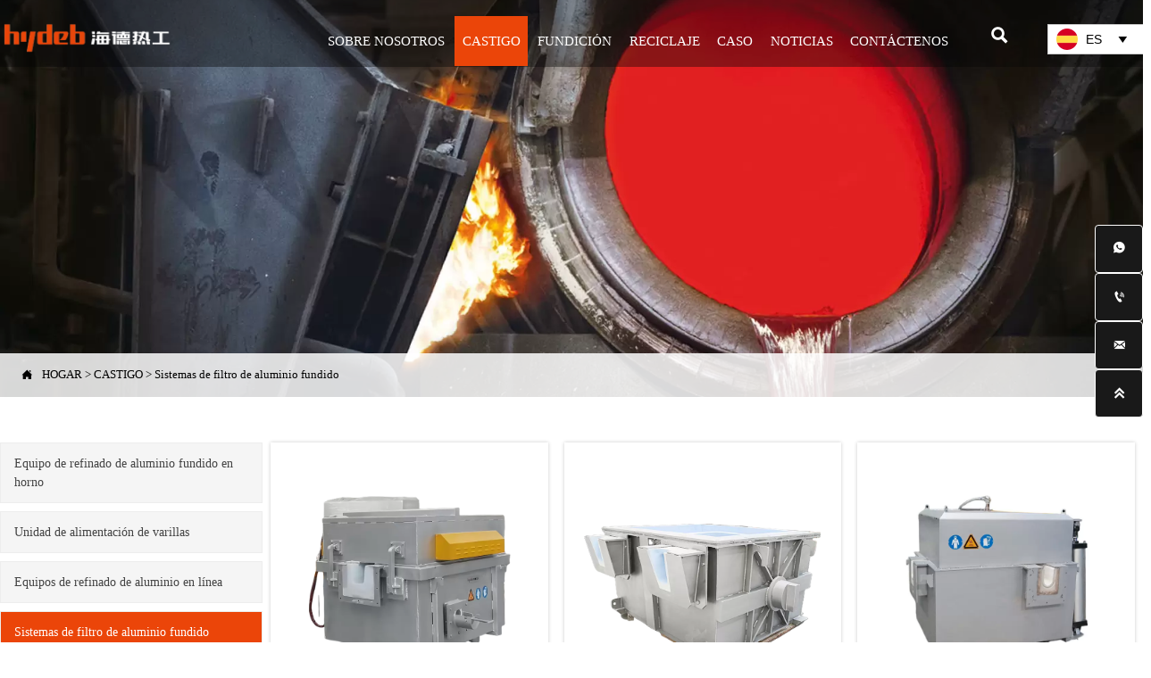

--- FILE ---
content_type: text/html; charset=utf-8
request_url: https://es.hydeb.com/products/molten_aluminium_filter_systems/
body_size: 36043
content:
<!DOCTYPE  html>
<html lang="es">
	<head>
		<meta charset="utf-8">
		<title>CASTIGO-Jinan Hydeb Thermal Tech Co., Ltd.</title> 
				<meta name="keywords" content="CASTIGO-Jinan Hydeb Thermal Tech Co., Ltd." />
		<meta name="description" content="CASTIGO-Jinan Hydeb Thermal Tech Co., Ltd." />
		<meta name="pageId" content="tyogkf" />
		<meta name="md5SiteId" content="cd18bc353d1b46aaaa3b9b231d76e30f" />
		<meta name="ids" content="" />
		<meta name="cateId" content="282737" />
		<meta name="previewUrl" content="/" />
		<meta name="searchKey" content="" />
		<meta name="searchType" content="" />
		<meta name="searchBand" content="" />
		<meta name="type" content="goods" />
		<meta name="template" content="" />
		<meta name="param" content="" />
		<meta name="reCAPTCHA" content="" />
		<meta name="interfaceAddress" content="/" />
		<meta name="templateDbUrl" content="https://hk.bjyybao.com" />
				
<meta name="twitter:card" content="summary_large_image" />
<meta name="twitter:site" content="@CGTNOfficial" />
<meta name="twitter:creator" content="@CGTNOfficial" />
<meta name="twitter:title" content="CASTIGO-Jinan Hydeb Thermal Tech Co., Ltd." />
<meta name="twitter:description" content="CASTIGO-Jinan Hydeb Thermal Tech Co., Ltd." />
<meta name="twitter:image" content="https:///up/76544/TouchIcon.png" />
<meta property="og:type" content="website">
<meta property="og:title" content="CASTIGO-Jinan Hydeb Thermal Tech Co., Ltd.">
<meta property="og:description" content="CASTIGO-Jinan Hydeb Thermal Tech Co., Ltd.">
<meta property="og:image" content="https:///up/76544/TouchIcon.png">
<meta property="og:image:width" content="600">
<meta property="og:image:height" content="600">
<meta property="og:url" content="https://es.hydeb.com/products/molten_aluminium_filter_systems/">
<meta property="og:site_name" content="Jinan Hydeb Thermal Tech Co., Ltd.">				<base href="/">
		<meta name="PublishTime" content="2025-11-14 11:27:04" />
		<style type="text/css">
			:root{
				--vbg01:url('https://usimg.bjyyb.net/public/images/vbg01.png');
				--videoicon:url('https://usimg.bjyyb.net/public/images/videoicon.png');
				--cartimg:url('https://usimg.bjyyb.net/public/images/cartimg.png');
			}
		</style>
				<meta name="sitetype" content="pc" />			<script>
			var formSubmitRegistry= {},formUserRegistry={};
			// 注册表单提交方法的函数
			function formSubmitMethod(methodName, method) {
				if (typeof methodName === 'string' &&typeof method === 'function') {
					formSubmitRegistry[methodName] = method;
				}
			}
			// 注册表单用户方法的函数
			function formUserMethod(methodName, method) {
				if (typeof methodName === 'string' &&typeof method === 'function') {
					formUserRegistry[methodName] = method;
				}
			}
		</script>
	<script type="text/javascript">
		var goodsdetailedUrl = '/Home/ListData/getDetailedInfo';
		var adviceLanguages = 'en';
	</script>
		<link rel="icon" type="image/x-icon" href="https://usimg.bjyyb.net/yyb_icons/50277/1717495315656556700614361088.ico">
	<link rel="alternate" hreflang="es" href="https://es.hydeb.com/products/molten_aluminium_filter_systems/">
<link rel="alternate" hreflang="en" href="https://www.hydeb.com/products/molten_aluminium_filter_systems/">
<link rel="alternate" hreflang="ru" href="https://ru.hydeb.com/products/molten_aluminium_filter_systems/">
<link rel="alternate" hreflang="x-default" href="https://www.hydeb.com">
	<meta name="format-detection" content="telephone=no,email=no,address=no">
	<meta name="SuperSite" content="/Form/index" />
<meta name="viewport" content="width=device-width,minimum-scale=1,initial-scale=1">
	<link rel="canonical" href="https://es.hydeb.com/products/molten_aluminium_filter_systems/">
	<script src="https://usimg.bjyyb.net/p/language/en/global.js"></script>
	<script src="https://usimg.bjyyb.net/Response/scripts/jquery-3.1.1.min.js"></script>
			<script>
			var PublicFn=function (){

				this.setCookie=function(name,value,n){
					var oDate = new Date();
					oDate.setDate(oDate.getDate()+n);
					document.cookie = name+"="+value+";expires="+oDate+";path=/";
				}

				this.getCookie=function(name){
					var str = document.cookie;
					var arr = str.split("; "),cookie="";
					for(var i = 0; i < arr.length; i++){
						var newArr = arr[i].split("=");
						if(newArr[0]==name){
							if(newArr[1]!="undefined"){cookie=newArr[1];}
						}
					}
					return cookie;
				}

				this.autoLoad=function (){
					var webType=this.getCookie("webType");
					var newWidth=window.innerWidth;
					var scale = window.devicePixelRatio;
					if(scale){
						newWidth=newWidth*scale;
					}
					if(newWidth>=960){
						publicFn.setCookie("webType","pc",5)
					}else{
						publicFn.setCookie("webType","mo",5)
					}
					if(newWidth>=960&&webType=="mo"){
						location.reload();
					}
					if(newWidth<960&&webType=="pc"){
						location.reload();
					}
				}

				this.reload=function (){
					var _initWidth=window.innerWidth,
							_this=this;
					var scale = window.devicePixelRatio;
					if(scale){
						_initWidth=_initWidth*scale;
					}
					var resizeTimeout;
					var isReloading = false;
					window.addEventListener("resize",function(){
						var newWidth=window.innerWidth;

						if(scale){
							newWidth=newWidth*scale;
						}
						if(newWidth>=960){
							_this.setCookie("webType","pc",5)
						}else{
							_this.setCookie("webType","mo",5)
						}
						clearTimeout(resizeTimeout);
						if(!isReloading &&_initWidth>=960&&newWidth<960){
							resizeTimeout = setTimeout(function() {
								isReloading = true;
								location.reload();
							}, 200);
						}
						if(!isReloading &&_initWidth<=960&&newWidth>960){
							resizeTimeout = setTimeout(function() {
								isReloading = true;
								location.reload();
							}, 200);
						}
					});
				}
				this.init=function (){
					this.autoLoad();
					this.reload();
				}
			}
			var publicFn=new PublicFn();

			if(window.top == window.self ){
				publicFn.init();
			}else{
				publicFn.autoLoad();
				publicFn.setCookie("webType","",5);
			}
		</script>
							<link rel="stylesheet" type="text/css" href="https://usimg.bjyyb.net/Response/css/baguetteBox.min.css" /><link rel="stylesheet" type="text/css" href="https://usimg.bjyyb.net/public/v1.2.85/css/jquery.bxslider.min.css" />    
		<style type="text/css">
            
@font-face {
  font-family: 'Verdana';
  font-style: normal;
  font-weight: 400;
  font-display: swap;
  src: local('Verdana'), url('https://usimg.bjyyb.net/p/fonts/Verdana.woff2') format('woff2');
  unicode-range: U+0000-00FF, U+0131, U+0152-0153, U+02C6, U+02DA, U+02DC, U+2000-206F, U+2074, U+20AC, U+2212, U+2215;
}

			@font-face{
				font-family:yiyingbao;
				font-display:swap;
				src:url('https://usimg.bjyyb.net/sites/76500/76544/iconfont.ttf?v=1763090824') format("truetype");
			}
			.yiyingbaoicon {font-family: "yiyingbao";font-size: 16px;font-style: normal;-webkit-font-smoothing: antialiased;-moz-osx-font-smoothing: grayscale;}
		</style>
		<style>
			.rtl .textLineP{direction:rtl}.cmsDocument{line-height:normal}html{font-size:62.5%}@media (min-width:2561px){html{font-size:78.125%}}@media (min-width:1981px) and (max-width:2560px){html{font-size:68.75%}}@media (min-width:1681px) and (max-width:1980px){html{font-size:62.5%}}@media (min-width:1441px) and (max-width:1680px){html{font-size:60.9375%}}@media (min-width:1281px) and (max-width:1440px){html{font-size:58.59375%}}@media (min-width:1025px) and (max-width:1280px){html{font-size:56.25%}}@media (min-width:961px) and (max-width:1024px){html{font-size:50%}}@media (min-width:320px) and (max-width:960px){html{font-size:62.5%}}*,::after,::before{margin:0;padding:0;-webkit-box-sizing:inherit;box-sizing:inherit}ol,ul{list-style-position:inside}.listTxt,.mainNavLiA,.nav-submenuA{transition:.3s;animation-duration:.3s}.headlineStyleclear h1,.headlineStyleclear h2,.headlineStyleclear h3,.headlineStyleclear h4,.headlineStyleclear h5,.headlineStyleclear h6{font-size:inherit;font-weight:inherit;line-height:inherit}a{text-decoration:none;color:#333;cursor:pointer}.boxSiz{box-sizing:border-box}input,textarea{border:0}body{overflow-x:hidden}input[type=button],input[type=reset],input[type=submit],input[type=text]{ -webkit-appearance:none}[data-functionallink],[data-lightbox]{cursor:pointer}.rowListBg{overflow:hidden}#document{position:relative}div[data-fixed=true]{box-sizing:border-box}table{border-collapse:collapse}.document-bg{position:absolute;left:0;right:0;top:0;bottom:0;z-index:-1}.btnbox i,.listBox,.mainNav li a p,.mainNav>li,.rList2 .listBox .Imgbox,.rList2 .listBox .listCon{display:inline-block}.btn,.gallarybox .listBox .listCon,.listBox,.sideTrigger+.nav-icon,.socialCol{ -webkit-box-sizing:border-box;-moz-box-sizing:border-box;box-sizing:border-box}.closeNav,.listBox .Imgbox{transition:all .3s ease-out;-webkit-transition:all .3s ease-out}.btnbox i,.listBox,.rList2 .listBox .Imgbox,.rList2 .listBox .listCon{display:inline-block}.listrowCol .listBox{display:block}.componentsBox,.mainNav,.socialCol{display:-webkit-box;display:-ms-flexbox;display:flex}#Nav,.ampstart-sidebar #moMainnav>li,.ampstart-sidebar #moMainnav>li ul,.btn,.gallarybox .listBox .listCon .headLine,.listBoxHref,.mainNav>li,.mainNav>li>a,.nav-submenu>li,.rListRow .listBox .listBoxHref,.taglist{position:relative}.basSi .sList,.caroSt,.form .fRi,.langBox,.rowList,.rowList .colList,.selLang .lanNav,div.search,form.searchBox,mip-form.search{position:relative}.componentsBox .col{position:relative}.rowList .colList{display:inline-block}#moMainnav .sideTrigger:checked~ul,.ampstart-sidebar #moMainnav>li,.listBoxHref,.mainNav>li>a,.nav-submenu>li,.nav-submenu>li>a,.rList2 .listBox,.rList2 .proList,.socialRow{display:block}.nav-submenu li a i,.nav-submenu li a p{line-height:inherit}.btnbox,.langList{cursor:pointer}.langList{display:inline-block}.boxContent{z-index:1;position:relative}.col-box{position:relative}.map{position:relative}.custom_component{min-height:30px}.Imgbox{display:block}.Imgbox amp-img,.Imgbox mip-img{display:inherit;max-width:100%;width:100%;height:auto;max-height:100%;margin:auto;box-sizing:border-box}.ue-table-interlace-color-single{background-color:#fcfcfc}.ue-table-interlace-color-double{background-color:#f7faff}.listTxt video{max-width:100%;height:auto}.listTxt img{max-width:100%;height:auto;vertical-align:middle}#SITE_HEADER{z-index:1099;position:relative;width:100%}#SITE_HEADER:before{position:absolute;top:0;left:0;bottom:0;right:0;content:""}#SITE_FOOTER{position:relative;width:100%}#SITE_FOOTER:before{position:absolute;top:0;left:0;bottom:0;right:0;content:""}.epc_row_1 .colList{width:100%}.epc_row_2 .colList{width:50%}.epc_row_3 .colList{width:33.333%}.epc_row_4 .colList{width:25%}.epc_row_5 .colList{width:20%}.epc_row_6 .colList{width:16.666%;height:40px}.lightIcon-success{position:relative;background:var(--cartimg) no-repeat center top;overflow:hidden}.cartlightIcon img{width:52px;height:52px}.cartlightIconmask{position:absolute;width:52px;height:52px;animation:yesAmition 1s;-moz-animation:yesAmition 1s;-webkit-animation:yesAmition 1s;-o-animation:yesAmition 1s;top:0;background:#fff;left:52px}.shoppingOverlay{background-color:#fff;width:478px;display:none;border:1px solid #eee;padding:20px;border-radius:3px;text-align:center;position:fixed;left:50%;top:50%;margin-left:-256px;margin-top:-200px;overflow:hidden;z-index:2300;box-sizing:border-box}.shoppingOverlay .cartlightIcon{width:60px;height:60px;border:4px solid gray;border-radius:50%;margin:20px auto;position:relative;box-sizing:content-box;overflow:hidden}.shoppingOverlay .lightIcon-success{border-color:#4cae4c}.shoppingOverlay .hideSweetAlert{margin-top:20px;margin-bottom:10px;font-size:1.6rem}.shoppingOverlay .lightIcon-error{border-color:#d43f3a}.swal2-close{position:absolute;top:10px;right:10px;transition:color .1s ease-out;border:none;background:0 0;color:#ccc;font-family:serif;font-size:20px;cursor:pointer}@keyframes yesAmition{0%{left:0}100%{left:52px}}@-moz-keyframes yesAmition{0%{left:0}100%{left:52px}}@-webkit-keyframes yesAmition{0%{left:0}100%{left:52px}}@-o-keyframes yesAmition{0%{left:0}100%{left:52px}}.ImghidCont .Imgbox .videoMantle,.zoomSliderBox .videoMantle{position:absolute;width:80px;height:80px;background:var(--videoicon) no-repeat center center rgba(0,0,0,.2);background-size:100%;left:50%;top:50%;transform:translate(-50%,-50%);border-radius:100%;z-index:100}@media screen and (max-width:960px){.detailConImg{max-width:100%;width:auto;display:inline-block;vertical-align:middle}.shoppingOverlay{width:92%;left:4%;top:28%;margin-left:auto;margin-top:auto}}.sideTrigger{position:absolute;right:0;top:0;width:50px;height:100%;padding:0;margin:0;background:none transparent;cursor:pointer;-webkit-appearance:none;-webkit-tap-highlight-color:transparent;outline:0;z-index:99}.rtlAr .sideTrigger{right:auto;left:0}.sideTrigger~.nav-icon{position:absolute;right:0;width:50px;line-height:50px;color:#666;text-align:center;top:0;height:50px}.rtlAr .sideTrigger~.nav-icon{right:auto;left:0;transform:rotate(180deg)}.panelLeftOpen .sideTrigger~.nav-icon,.sideTrigger:checked~.nav-icon{transform:rotate(90deg);transition:all .3s}.panelLeftOpen .sideTrigger~.nav-icon,.rtlAr .sideTrigger:checked~.nav-icon{transform:rotate(90deg)}.hidden{display:none}.col-m-height{min-height:160px}.col-m-height>button{min-width:120px;background:0 0;border:0;color:#ccc;text-align:center;padding:10px 20px;position:absolute;top:calc(50% - 20px);left:calc(50% - 60px)}.popupShopCart{z-index:999999;position:fixed;right:0;bottom:0;width:260px;height:320px;background-color:#fff;border:1px solid #aaa;box-shadow:0 0 6px #999;transform:translateY(102%);transition:transform .5s ease-in-out}.popupShopCart.show{transform:translateY(0)}.popup-title-header{cursor:pointer;font-weight:700;font-size:13px;line-height:36px;display:flex;justify-content:space-around;color:#fff;background-color:#696969}.popup-title-icon{width:30px;flex-shrink:0;text-align:right;font-size:13px}.popup-title-show{flex:1;text-align:center}.remove-popup-data{width:30px;flex-shrink:0;text-align:center}.popup-lists{padding:2px 1px;height:236px;overflow-y:auto}.popup-lists::-webkit-scrollbar{width:6px}.popup-lists::-webkit-scrollbar-thumb{background-color:rgba(0,0,0,.5);border-radius:32px}.popup-lists::-webkit-scrollbar-track{background-color:rgba(0,0,0,.1);border-radius:32px}.popup-lists li,.popup-lists ul{list-style:none}.popup-lists li{display:flex;align-items:flex-start;border-bottom:1px solid #f1f1f1;padding:5px 10px}.popup-lists li:hover{background-color:#fffeee}.popup-lists li:hover .popup-list-delate{display:block}.popup-list-delate{cursor:pointer;display:none;margin-top:8px;color:#888;text-decoration:none}.popup-list-name{width:140px;overflow:hidden;white-space:nowrap;text-overflow:ellipsis;color:#246bb3;text-decoration:none}.popup-list-img{margin-right:10px}.popup-list-img img{width:45px;height:45px;object-fit:cover}.popup-btns{padding:10px;font-size:13px;display:flex;justify-content:space-between}.popup-btns .popupEmpty{cursor:pointer;line-height:16px;padding:4px 10px;font-size:13px;color:#e64545;border:0;background-color:#f1f1f1;border-radius:3px}.popup-btns .popupInquire{cursor:pointer;line-height:16px;padding:4px 10px;font-size:13px;color:#fff;border:0;background-color:#e64545;border-radius:3px;display:block}[data-editor="2"]:not(:has(> .cmsDocument)) ::after,[data-editor="2"]:not(:has(> .cmsDocument)) ::before,[data-editor="2"]:not(:has(> .cmsDocument)) :not(video){margin:revert;padding:revert;box-sizing:revert;vertical-align:revert;max-width:revert}[data-editor="2"]:not(:has(> .cmsDocument)) ul{list-style-type:disc}[data-editor="2"]:not(:has(> .cmsDocument)) ol,[data-editor="2"]:not(:has(> .cmsDocument)) ul{width:95%}[data-editor="2"]:not(:has(> .cmsDocument)) table{margin-bottom:10px;border-collapse:collapse;display:table}[data-editor="2"]:not(:has(> .cmsDocument)) table tr.firstRow th{border-top-width:2px}[data-editor="2"]:not(:has(> .cmsDocument)) th{border-top:1px solid #bbb;background-color:#f7f7f7}.ueditor_detail th,[data-editor="2"]:not(:has(> .cmsDocument)) td{padding:5px 10px;border:1px solid #ddd}[data-editor="2"]:not(:has(> .cmsDocument)) p{margin:5px 0;display:block!important}[data-editor="2"]:not(:has(> .cmsDocument)) li{clear:both}[data-editor="2"]:not(:has(> .cmsDocument)) ol,[data-editor="2"]:not(:has(> .cmsDocument)) ul{list-style-position:unset!important}[data-editor="2"]:not(:has(> .cmsDocument)) img{max-width:100%}[data-editor="2"]:not(:has(> .cmsDocument)) td{vertical-align:revert-layer}[data-editor="2"]:not(:has(> .cmsDocument)) td p{margin:0;padding:0}.grid-cols-1{grid-template-columns:repeat(1,minmax(0,1fr))}.grid-cols-2{grid-template-columns:repeat(2,minmax(0,1fr))}.grid-cols-3{grid-template-columns:repeat(3,minmax(0,1fr))}.grid-cols-4{grid-template-columns:repeat(4,minmax(0,1fr))}@media (max-width:1440px){.grid-cols-4{grid-template-columns:repeat(2,minmax(0,1fr))}}.grid-cols-5{grid-template-columns:repeat(5,minmax(0,1fr))}.grid-cols-6{grid-template-columns:repeat(6,minmax(0,1fr))}@media (max-width:1680px){.grid-cols-6{grid-template-columns:repeat(3,minmax(0,1fr))}}@media (max-width:1440px){.grid-cols-6{grid-template-columns:repeat(2,minmax(0,1fr))}}.grid-cols-7{grid-template-columns:repeat(6,minmax(0,1fr))}.grid-cols-8{grid-template-columns:repeat(8,minmax(0,1fr))}@media (max-width:1680px){.grid-cols-8{grid-template-columns:repeat(4,minmax(0,1fr))}}@media (max-width:1440px){.grid-cols-8{grid-template-columns:repeat(2,minmax(0,1fr))}}.grid-cols-9{grid-template-columns:repeat(9,minmax(0,1fr))}@media (max-width:1680px){.grid-cols-9{grid-template-columns:repeat(3,minmax(0,1fr))}}@media (max-width:1440px){.grid-cols-9{grid-template-columns:repeat(3,minmax(0,1fr))}}.grid-cols-10{grid-template-columns:repeat(10,minmax(0,1fr))}@media (max-width:1680px){.grid-cols-10{grid-template-columns:repeat(5,minmax(0,1fr))}}@media (max-width:1440px){.grid-cols-10{grid-template-columns:repeat(2,minmax(0,1fr))}}.grid-cols-11{grid-template-columns:repeat(11,minmax(0,1fr))}.grid-cols-12{grid-template-columns:repeat(12,minmax(0,1fr))}@media (max-width:1680px){.grid-cols-12{grid-template-columns:repeat(6,minmax(0,1fr))}}@media (max-width:1440px){.grid-cols-12{grid-template-columns:repeat(4,minmax(0,1fr))}}#SITE_HEADER{box-sizing: border-box;z-index:2999;}.basSi .sCon{position:absolute;top:0;visibility:hidden;-webkit-transition:all .36s ease-out;-ms-transition:all .36s ease-out;transition:all .36s ease-out;transform: translateZ(0);}.basSi .shBtn{right:0;overflow:hidden;-webkit-transform:translateX(100%);-ms-transform:translateX(100%);transform:translateX(100%);}.basSi .sImg{height:auto;right:100%;opacity:0;}.basSi .sImg img{width:138px ;height: auto;display: block;}.basSi .shBtn{width:220px;display:flex;align-items:center;box-sizing:border-box;}.basSi .sBtn{text-align:center;cursor:pointer;padding:0;border:0;display:block;text-decoration:none;width: 54px;height: 54px;line-height: 54px;}.basSi .sCoBtn{white-space:nowrap;overflow:hidden;text-overflow:ellipsis;}.basSi .sIcon{background-repeat:no-repeat;background-position:45% 45%;float:none;display: inline-block;text-align: center;}.basSi .sIcon .sliderIconImg{width:auto;height:auto;}.sidebarHoverPar .sImg{left:100%;right: auto;}.sidebarHoverPar .shBtn{left: 0;right: auto;-webkit-transform:translateX(-100%);-ms-transform:translateX(-100%);transform:translateX(-100%);}.sidecustombarBox.basSi .shBtn{min-width:220px;width:auto;padding-right:10px;height:100%;}.sidecustombarBox .basSi .sIcon{height: 100%;line-height: 100%;}.sidecustombarBox.basSi .sBtn .sIcon{width:100%;}.sidecustombarBox.basSi .shBtn .sidetext{padding-left:10px;}.boxSi{right:0;}.boxSi .sList{display:flex;}.boxSi .sd_box{width:calc(100% - 40px);}.boxSi{transition:all .233s ease-out;}.boxSi:hover{right:0;}.basSi .sList:hover .shBtn{visibility:visible;-webkit-transform:translateX(0);-ms-transform:translateX(0);transform:translateX(0);}.basSi .sList:hover .sImg{opacity:1;visibility:visible;}.sidebarHoverPar.sList:hover .shBtn{left: 0;right: auto;-webkit-transform:translateX(0);-ms-transform:translateX(0);transform:translateX(0);}@media screen and (max-width: 960px) {.sListTypeimage{display:none;}}.sidebarBox{z-index:2000;}.gotop{background-image:none;border-radius:0;}.lightbox{position: fixed; z-index: 2;}.lightboxModal{z-index: 3002; display: flex;}.lightboxModalOpc{position: fixed; inset: 0px; width: 100%; height: 100%;}.rowList,.row_line{max-width:100%;display:-webkit-box;display:-ms-flexbox;display:flex;-ms-flex-wrap:wrap;flex-wrap:wrap;width: 100%;}
.row_line>.rowColumnBox{display:flex; flex-wrap:wrap;width: 100%;}
.rowList .colList{box-sizing:border-box;display: inline-block;}
.rowList .col,.row_line .rowcol{box-sizing:border-box;display: inline-block;}
.relative,.row_line .rowcol{position:relative}
.row_line{box-sizing: border-box;position: relative;}
/*.row_line>.rowcol{z-index:0}
.row_line>.rowcol>.rowListBg{z-index:-1}
*/
.rowListBg {position: absolute; top: 0; bottom: 0;left: 0; right: 0;z-index: 0;content: '';}.caroSt{margin: auto; overflow: hidden;}.carouselBtn{position: absolute; z-index: 1; width: 100%;}.carouselBtn button{border: 0px; margin: 0px 12px;}.mip-carousel-preBtn, .mip-carousel-nextBtn{position: absolute; top: 0px; bottom: 0px; width: 10%; z-index: 10; user-select: none; background-repeat: no-repeat; transition: background-image 0.2s ease-in-out; cursor: pointer; background-size: 45px 45px;}.carouselBox{display: flex; align-items: flex-start; box-sizing: content-box; overflow: hidden;}.carouselBox > div{flex: 0 0 100%;}.carouselBox > div .img, .carouselBox > div > div{width: 100%; height: auto;}.screenImgslider .bxslider li .Imgbox .img{max-width: 100%; display: block; position: absolute; inset: 0px; width: 100%; height: 100%; object-fit: cover;}.advanced-custom .advanced-item > .componentsBox > .rowList{padding: 0.1px;}.advanced-fullScreen{height: 100vh;}.advanced-content .advanced-item > .componentsBox > .rowList{height: 100%;}.advanced-content, .advanced-slider{position: relative;}.advanced-slider{overflow: hidden;}.advanced-content .advanced-item{height: 100%; box-sizing: border-box; list-style: none;}.advanced-content .advanced-item > .componentsBox > .rowList{display: block;}.advanced-btn{position: absolute; left: 0px; right: 0px; bottom: 10px; width: 100%; text-align: center; z-index: 1;}.advanced-arrow{position: absolute; height: 0px; width: 100%; top: 50%; transform: translateY(-50%); z-index: 111;}.advanced-slider .advanced-arrow .left-arrow, .advanced-slider .advanced-arrow .right-arrow{background: rgba(0, 0, 0, 0.2); cursor: pointer; position: absolute; margin-top: -30px;}.advanced-arrow .left-arrow.left-icon{left: 10px; height: 50px; width: 50px; text-align: center; line-height: 50px; padding: 0px;}.advanced-arrow .right-arrow.right-icon{right: 10px; height: 50px; width: 50px; text-align: center; line-height: 50px; padding: 0px;}.advanced-arrow .left-arrow{left: 10px; padding: 10px;}.advanced-arrow .right-arrow{right: 10px; padding: 10px;}.advanced-btn button{width: 8px; height: 8px; background: rgb(221, 221, 221); border-radius: 8px; display: inline-block; margin-right: 8px; outline: 0px; border: 0px;}.advanced-btn button.slideActive{background: rgb(102, 102, 102);}.lightbox{overflow-y: hidden;box-sizing: border-box;}
.lightbox>.lightboxBg{position: absolute; left: 0;top: 0; right: 0; bottom: 0;z-index:0;}
.lightbox>.lightboxBox{position: relative;z-index: 1;height:100%;overflow-y:auto;overflow-x: hidden;}
.lightoverHidden>.lightboxBox{overflow-y:hidden;}
.lightoverVisible,.lightoverVisible>.lightboxBox{overflow:visible;}.rowList{margin:auto;}
.rowList .col{box-sizing:border-box;position: relative;}
.boxSiz{position: relative;}
.col-box{height:100%;zoom: 1;border: 1px solid transparent; margin: -1px;}
.col-box .textLineP{border: 0px solid transparent;}.btnIcon{text-align:center;}
.btnImg{max-width:100%;max-height:100%;}
.minWidth{position: relative;top: 0;left: 0;display: block;transform: scale(1);transform: rotate(0);}
.btnAnati{position: relative;top: 0;left:0;transform: scale(1);transform: rotate(0);}

.backgroundAnimation,.borderSlide,.shadowAcross,.backgroundBottomAna {overflow: hidden;-webkit-transition:0.5s;}
.backgroundAnimation:before,.btn3.backgroundAnimation .btnIcon:before {position:absolute;content:'';width:0;-webkit-transition: inherit;left: 0;height: 100%;z-index: -1;}
.backgroundAnimation:hover:before,.boxHoverParent:hover .backgroundAnimation:before,.btn3.backgroundAnimation .btnIcon:before {width:100%}
.borderSlide:before, .borderSlide:after{content: '';border-style: solid; position: absolute;z-index: -1; transition: inherit;left: 0;right: 0;  top: 0;  bottom: 0;}
.borderSlide:before{width: 0;border-top-width: 0px;
border-bottom-width: 0px;border-left-width: 0px;
border-right-width: 0px;
    height: 100%; 
    top: 0px;
    left: 0;
-webkit-transition-delay: 0.05s;
    transition-delay: 0.05s;
   }
.borderSlide:after{width: 100%;border-left-width: 0px;
border-right-width: 0px;border-top-width: 0px;
border-bottom-width: 0px;
    height: 0;
    top: 0;
    left:0px;}.boxHoverParent:hover .borderSlide:before,.borderSlide:hover:before{width: 100%;}.boxHoverParent:hover .borderSlide:after,.borderSlide:hover:after{height: 100%; }.shadowAcross:after{background: #fff;
    content: "";
    height: 155px;
    left: -75px;
    opacity: 0.2;
    position: absolute;
    top: -50px;
    transform: rotate(35deg);
    transition: all 550ms cubic-bezier(0.19, 1, 0.22, 1);
    width: 50px;
    z-index: -10;
}.shadowAcross:hover:after,.boxHoverParent:hover .shadowAcross:after {    left: 120%;transition: all 550ms cubic-bezier(0.19, 1, 0.22, 1);}.backgroundBottomAna:before {position:absolute;content:'';width:100%;-webkit-transition: inherit;left: 0;height: 0;z-index: -1;bottom: 0;}
.boxHoverParent:hover .backgroundBottomAna:before,.backgroundBottomAna:hover:before{height:100%;}.btn3{display:table;margin-left:auto;margin-right:auto;}
.btn3 i{display: block;}
.btnbox{max-width:100%}
.btn3 i,.btn3 .btnIcon{box-sizing: content-box;}
.btn2{display: block;}
.btn2 span{display: block;}.btn .btnText{display:inline-block;box-sizing:border-box;white-space: nowrap;overflow: hidden;text-overflow: ellipsis; max-width: calc(100% - 40px);}
.btn{display:block;min-width:50px}
.btn,.btn .btnIcon,.btn .btnText{vertical-align: middle;}
.btnCont{position: relative;}
.btn .btnIcon{display: inline-block;}
div.search, form.searchBox{display: flex; -webkit-box-align: center; align-items: center; -webkit-box-pack: center; justify-content: stretch; overflow: hidden;}.searchInputCont{display: flex; -webkit-box-flex: 1; flex: 1 1 0%; box-sizing: border-box;}.searchInput{overflow: hidden; text-overflow: ellipsis; background: inherit; width: 100%; border: 0px; outline: 0px; appearance: none;}button.hidden{display: none;}.search-history-tool{display:flex;justify-content: space-between;align-items: center;height:30px;padding:5px;font-size:13px;}.search-history-tool  div:last-child{cursor: pointer;}.search-history ul{font-size:13px;max-height:300px;overflow:auto;}.search-history li{padding:5px;color:#555;display:flex;justify-content: space-between;align-items: center;}.search-history li > div:last-child{width:20px;flex-shrink:0;display:flex;justify-content: flex-end;align-items: center;cursor: pointer;}.search-history li > div:first-child{ width:calc(100% - 20px);list-style-type:none;white-space: nowrap; overflow: hidden; text-overflow: ellipsis; cursor: pointer;}.search-history li:hover{background-color:#e0e0e0;}.search-history{position:absolute;left:0;width:100%;background-color:#fff;box-shadow:-6px 0 16px -8px #00000014,-9px 0 28px #0000000d,-12px 0 48px 16px #00000008;z-index:9999;padding:5px;min-width: 180px;}.searchbox2{position: relative;}.listTxt{position: relative;}.rList .listTxt > div p, .rList .listTxt p, .rList .listTxt .textLineP{overflow: hidden; text-overflow: ellipsis; display: -webkit-box; -webkit-box-orient: vertical;}.listTxt .textLineP{overflow: hidden;}.textLineP iframe{max-width:100%;}.listTxt > a, .listTxt{display: block; box-sizing: border-box;}.listTxt ul p, .listTxt ol p{display: inline-block; vertical-align: top; max-width: calc(100% - 25px);}.listTxt.enlarge_detailed_info ul p,.listTxt.enlarge_detailed_info ol p{width:100%}.listTxt ul, .listTxt ol{list-style-position: inside;}table[align="center"]{margin: 10px auto;}.overflowScrolling::-webkit-scrollbar{width: 6px;}.overflowScrolling::-webkit-scrollbar-thumb{background-color: rgba(0, 0, 0, 0.5); border-radius: 32px;}.overflowScrolling::-webkit-scrollbar-track{background-color: rgba(0, 0, 0, 0.1); border-radius: 32px;}.rtl .form .fIn, .rtl .form .fRaSe{text-align:right}
.form textarea{resize:auto;font-family: arial;}
.form input[type="submit"]{display: none;}
.form .fIn,.form .fRaSe{box-sizing: border-box;display: inline-block;width: 100%;margin-right:0}
.form input,.form textarea,.form .fRi,.form .form_Select{width:100%;}
.form .fRad input,.form .fCheck input{width:auto;}
.form .fRad input,.form .fCheck input{margin: 3px 3px 0px 5px;}
.form .rowList{flex-wrap:wrap;}
.form label{display:inline-block;padding-bottom: 5px;}
.colList .fSing{display:flex;align-items:flex-start;}
.reQu .fRi:after{content:"*";color:red;line-height:initial;position:absolute;right:-13px;top:0;padding-top:calc(6px + 4px)/* 获取input的padding-top值 */;font-size: 18px;}
.reQu .formUploadLi:after{content:"*";color:red;line-height:initial;position:absolute;right:-13px;top:0;padding-top:calc(6px + 14px);font-size: 18px;}
.form .fTar{padding:0px;color:#ec1f5c;font-size:12px;text-align:left; display: none;}
.form .fRi input,.form .fRi select{resize:none;/*-webkit-appearance: none;*//* SELECT下拉箭头会消失 */outline: none;}
.form .fRi input,.form .fRi select,.form .fRi textarea{display: block; box-sizing: border-box; -webkit-box-sizing: border-box;}
.form .fRi .formRadioBox input,.form .fRi .formCheckBox input{display:inline-block}
.form .epc_row_1 .fIn[data-stretch="1"]{width: 100%!important}
.form .epc_row_1{flex-wrap: wrap;display: flex;justify-content: space-between;}
.form button{background-color: none; border: 0;width: 100%;}
.form .fRi textarea{overflow-y:hidden;min-height:80px}
.form .fRi input[type=checkbox]{
-webkit-appearance: checkbox;
}
.form .fRi input[type=radio]{
-webkit-appearance: radio;
}
.form textarea:focus,.form input:focus,button:focus{outline: 0;}
[data-component='em-validation'] .fRi{display: flex;}
[data-component='em-validation'] .fRi>input[name='validation-code']{width: calc(100% - 120px); margin-right: 10px}
[data-component='em-validation'] .fRi .formTelBtn{width: 110px;height: 40px; display: inline-block;}


.form .selectRight_address{display: flex; justify-content:space-between;}
.form .selectRight_address select{width: 30%; }
.form .form_Select_address { padding: 5px;  background-color: #fff; min-height: 40px; border: 1px solid #ccc; color: #555; }

.form .selectlinkage{display: flex;}
.form .selectlinkage select{width: 30% !important;}
.form .form_selectlinkage{ padding: 5px;  background-color: #fff; min-height: 40px; border: 1px solid #ccc; color: #555; }
.form .linkageSelcetA { margin-right: 25px }
.form .linkageSelcetB { margin-right: 25px }.styleFormData { margin: 0px; padding: 0px; display: inline-block; vertical-align:middle; white-space: nowrap; overflow: hidden; max-width: 100%; text-overflow: ellipsis;}
.styleFormUpload { margin: 0px; padding: 0px; vertical-align: middle; }
.styleFormUpload .formUploadLi { position: relative; width: 68px; height: 68px; list-style: none; display: inline-block; border: 1px solid #e3e6f3; margin-right: 5px; background: #f6f6f6; }
.styleFormUpload .formUploadLi p { text-align: center; vertical-align: middle; }
.styleFormUpload .formUploadLi img { width: 100%; object-fit: cover; margin: 15px auto; display: block; max-width: 40px; max-height: 40px; }
.styleFormUpload .addImg>p { margin: 0px; }
.addImg>input { position: absolute; top: 0px; left: 0px; opacity: 0; width: 100%; height: 100%; display: block; padding: 0px; cursor: pointer; }
.addImg:hover { background: #f3f3f3; }
.delete-image { position: absolute; top: -10px; right: -10px; font-size: 18px; color:#373737; width: 20px; height: 20px; border-radius: 30px; text-align: center; line-height: 20px; opacity:0; z-index:-1;}
.delete-image:hover{ color:#000;}
.formUploadLi:hover .delete-image{ opacity:1; z-index:1; transition: opacity 0.5s ease-in; cursor:pointer;}
.colList .formRadioBox .fSing,.colList .formCheckBox .fSing{display: inline-block;}
.form .fRi span.proTe{display: block;}.form .epc_row_1 [data-stretch="1"]{width: 100% !important;}.img{display:inherit;max-width:100%;width:100%;height: auto;max-height: 100%;margin: auto;box-sizing: border-box;}
.ImghidCont{overflow: hidden;}
.rowcol .ImghidCont{position:relative;}
.imgHoverAn{position: relative; top: 0; left: 0; display: block;transform: scale(1); transform: rotate(0);transition:  0.3s; -webkit-transition: 0.3s; }
.hoverImg{position: relative;overflow: hidden;display: block;}
.hoverImg .p-more{ width: 100%;height: 100%;position: absolute;top: 100%; transition: 0.5s;padding: 0 30px;display: flex; align-items: center;}
.hoverImg:hover .p-more {top: 0px;}
.hoverImg .p-more .imgHref {color: #fff;display: block;margin: 0 auto; padding: 5px 0; margin-top: 25%; text-align: center;font-size: 16px;line-height: 1.5;}
.hoverImg .p-more .imgHref .title{margin-bottom:15px;}
.hoverImg .p-more .imgHref span { width: 43px;height: 43px;background: #fff; display: block; border-radius: 25px; margin: 15px auto 0;}
.rList .hoverImg .img{object-fit: cover; position: absolute; top: 0; bottom: 0; left: 0; right: 0;}

.videoPopupBox{position: fixed;z-index: 110000;top: 0;left: 0;width: 100%;height: 100%;background-color: rgba(0, 0, 0, 0.6);}.popupVideoDiv{position: relative;left: calc((100% - 60%) / 2);top: calc((100% - 60%) / 2);width: 60%; height: 60%;}.videoPopupBox video{width: 100%;height: 100%; background-color: #000;}.videoPopupBox .vidoeClose{position: absolute;right:1rem; top:1rem;width: 36px;height:36px;cursor: pointer;background: rgba(255,255,255,0.8); border-radius: 50%;text-align: center; line-height: 36px;z-index: 999;font-size: 24px;color: #3a3d49;font-style: normal;}
/*图片放大+遮罩层渐现*/
.hoverImg.hoverImglarge .img{transform: scale(1); transition: all .5s;}
.hoverImg.hoverImglarge .p-more { width: 100%;min-height: 100%;position: absolute;top: 0; transition: 0.5s;display: flex; align-items: center;height:auto;padding: 0 30px;opacity:0}
.hoverImg.hoverImglarge:hover .p-more {opacity:1}
.hoverImg.hoverImg .p-more .imgHref {color:#fff;display: block;margin: 0 auto; padding: 5px 0; text-align: center;font-size: 16px;}
.hoverImg.hoverImg .p-more .imgHref .title{margin-bottom:15px;}
.hoverImg.hoverImg .p-more .imgHref span { width: 43px;height: 43px;background: #fff; display: block; border-radius: 25px; margin: 15px auto 0;}
.hoverImg.hoverImglarge:hover .img,.rList .hoverImglarge:hover .img{transform: scale(1.3); transition: all .5s;}

/*图片缩小+遮罩层渐现*/
.rList .hoverImg.hoverImgresize .img{object-fit: cover; position: absolute; top: 0; bottom: 0; left: 0; right: 0;transform: scale(1.3); transition: all .5s;}
.hoverImg.hoverImgresize .p-more { width: 100%;min-height: 100%;position: absolute;top: 0; transition: 0.5s;display: flex; align-items: center;height:auto;padding: 0 30px;opacity:0}
.hoverImg.hoverImgresize .p-more:before { content: '';position: absolute;width: calc(100% - 60px);height: calc(100% - 60px); border: 3px solid #fff; box-sizing: border-box; transition-duration: 0.4s; transform-origin: 50% 50%; transform: scale(1.1) translate(0%,0%); opacity: 0;}
.hoverImg.hoverImgresize:hover .p-more {opacity:1}
.hoverImg.hoverImgresize:hover .p-more:before {transform: scale(1) translate(0%,0%);opacity: 1;}
.hoverImg.hoverImgresize .p-more .imgHref {color:#fff;display: block;margin: 0 auto; padding: 10px; text-align: center;font-size: 16px;transition-duration: 0.4s;  transform-origin: 50% 50%;transform: scale(1) translate(0%,-50%);opacity: 0;}
.hoverImg.hoverImgresize:hover .p-more .imgHref{transform: scale(1) translate(0%,0%);opacity: 1;}
.hoverImg.hoverImg .p-more .imgHref .title{margin-bottom:15px;}
.hoverImg.hoverImg .p-more .imgHref span { width: 43px;height: 43px;background: #fff; display: block; border-radius: 25px; margin: 15px auto 0;}
.hoverImg.hoverImgresize .img{transform: scale(1.3); transition: all .5s;}
.hoverImg.hoverImgresize:hover .img{transform: scale(1);}

/*图片底部向上+遮罩层透明向右展开*/
.hoverImg.hoverImgBottomup .p-more { width: 100%;height: 0;position: absolute;bottom: 0; transition: 0.5s;display: flex; align-items: center;padding: 0 30px;opacity:0;z-index:2;top:auto;min-height: 0;}
.hoverImg.hoverImgBottomup:before { content: '';position: absolute;width:0;height:100%;  box-sizing: border-box; transition-duration: 0.4s; transform-origin: 50% 50%;  opacity: 0;z-index:1;left: 0;top: 0;}
.hoverImg.hoverImgBottomup:hover:before{width:100%;background: rgba(179,27,41);opacity: 0.3;}
.hoverImg.hoverImgBottomup:hover .p-more {opacity:1;height:40%;top:auto;min-height:40%;bottom:0;}
.hoverImg.hoverImgBottomup:hover .p-more:before {transform: scale(1) translate(0%,0%);opacity: 1;}
.hoverImg.hoverImgBottomup .p-more .imgHref {color:#fff;display: block;margin: 0 auto; padding: 10px; text-align: center;font-size: 16px;transition-duration: 0.4s;  transform-origin: 50% 50%;transform: scale(1) translate(0%,-50%);opacity: 0;}
.hoverImg.hoverImgBottomup:hover .p-more .imgHref{transform: scale(1) translate(0%,0%);opacity: 1;}

/*遮罩层左侧渐入*/
.hoverImg.leftGradually .p-more { width: 0;height: 100%;position: absolute;top: 0; transition: 0.5s;display: flex; align-items: center;padding: 0 30px;opacity:0;z-index:2;}
.hoverImg.leftGradually:hover .p-more {opacity:1;width:100%;}

/*遮罩层右侧渐入*/
.hoverImg.rightGradually .p-more { width: 0;height: 100%;top: 0; display: flex; align-items: center;padding: 0 30px;opacity:0;z-index:2;right:0;}
.hoverImg.rightGradually:hover .p-more {opacity:1;width:100%;right:0;left:auto;}

/*遮罩层顶部渐入*/
.hoverImg.topGradually .p-more { width: 100%;height: 0;top: 0; display: flex; align-items: center;padding: 0 30px;opacity:0;z-index:2;left:0}
.hoverImg.topGradually:hover .p-more {opacity:1;height:100%;}

/*遮罩层底部渐入*/
.hoverImg.bottomGradually .p-more { width: 100%;height: 0;bottom: 0; display: flex; align-items: center;opacity:0;z-index:2;left:0;top:auto}
.hoverImg.bottomGradually:hover .p-more {opacity:1;height: 100%;top: auto; bottom: 0;}

/*遮罩层中间向两边展开*/
.hoverImg.middleUnfolding .p-more{transform: scale3d(0, 1, 0);transform-origin: center;opacity: 0;-webkit-transform: scale3d(0, 1, 0);-webkit-transform-origin: center;visibility: hidden;left:0;right:0;top:0;bottom:0;}
.hoverImg.middleUnfolding:hover .p-more {opacity: 1;transform: scale3d(1, 1, 1);-webkit-transform: scale3d(1, 1, 1);visibility: visible;height: 100%;}.classMenubox{z-index: 1;position: relative;}.verticalNav{width: 100%;}
.verticalNav,.verticalNav li{list-style: none;}
.verticalNav .mainNavLi{position: relative;}
.verticalNav .mainNavLiA>p{width:100%;}
.verticalNav .showArrowstyle .mainNavLiA>p,.vershowsubNav .showArrowstyle .mainNavLiA>p{width: calc(100% - 30px);}
.menuPageIcon.menuItemEqual .mainNavLi > .mainNavLiA p{max-width: 100%;}
.menuPageIcon.menuItemEqual>.showArrowstyle>.mainNavLiA>p{max-width:calc(100% - 22px);width: auto;}
verticalNav .mainNavLi [data-position="downWard"]{position: relative;display: none}
.verticalNav .mainNavLiA{display: block;position:relative;}
.verticalNav .textShow .mainNavLiA  p,.verticalNav .textShow .nav-submenu .nav-submenuA  p,.vershowsubNav .textShow .mainNavLiA  p,.vershowsubNav .textShow .nav-submenu .nav-submenuA  p{white-space: nowrap;overflow: hidden;text-overflow: ellipsis;}
.verticalNav .lineFeed .mainNavLiA  p,.verticalNav .lineFeed .nav-submenu .nav-submenuA  p,.vershowsubNav .lineFeed .mainNavLiA  p,.vershowsubNav .lineFeed .nav-submenu .nav-submenuA  p,
.pcMainnav .verticalNav .lineFeed .mainNavLiA  p,.pcMainnav .verticalNav .lineFeed .nav-submenu .nav-submenuA  p,.pcMainnav .vershowsubNav .lineFeed .mainNavLiA  p,.pcMainnav .vershowsubNav .lineFeed .nav-submenu .nav-submenuA  p{white-space: inherit;text-overflow:inherit; overflow:inherit;}
.verticalNav .mainNavLi .mainNavLiA>i,.menuPageIcon[data-position="downWard"] .mainNavLi:hover .mainNavLiA>i{position: absolute;font-size: 16px;line-height: 28px;letter-spacing: 0.07em;right: 10px; top: 50%; -webkit-transform: translateY(-50%) rotate(0deg);-khtml-transform: translateY(-50%) rotate(0deg); -moz-transform: translateY(-50%) rotate(0deg);-ms-transform: translateY(-50%) rotate(0deg); -o-transform: translateY(-50%) rotate(0deg); transform: translateY(-50%) rotate(0deg);transition: transform 0.3s; -moz-transition: -moz-transform 0.3s;  -webkit-transition: -webkit-transform 0.3s; -o-transition: -o-transform 0.3s;}
.rtlAr .verticalNav .mainNavLi .mainNavLiA>i,.rtlAr .menuPageIcon[data-position="downWard"] .mainNavLi:hover .mainNavLiA>i{right: auto;left:10px}
[data-position="rightWard"] .mainNavLi .mainNavLiA>i{ -webkit-transform: translateY(-50%) rotate(-90deg);-khtml-transform: translateY(-50%) rotate(-90deg); -moz-transform: translateY(-50%) rotate(-90deg);-ms-transform: translateY(-50%) rotate(-90deg); -o-transform: translateY(-50%) rotate(-90deg); transform: translateY(-50%) rotate(-90deg);}
.rtlAr [data-position="rightWard"] .mainNavLi .mainNavLiA>i{ -webkit-transform: translateY(-50%) rotate(90deg);-khtml-transform: translateY(-50%) rotate(90deg); -moz-transform: translateY(-50%) rotate(90deg);-ms-transform: translateY(-50%) rotate(90deg); -o-transform: translateY(-50%) rotate(90deg); transform: translateY(-50%) rotate(90deg);}
[data-position="downWard"] .mainNavLi .nav-submenu{width:100%!important;left: 0;}
[data-position="downWard"] .mainNavLi:hover .mainNavLiA>i{transform: rotate(180deg) translateY(50%) ;-webkit-transform: rotate(180deg) translateY(50%) ;  -moz-transform: rotate(180deg) translateY(50%) ; -ms-transform: rotate(180deg) translateY(50%) ; -o-transform: rotate(180deg) translateY(50%) ;}
[data-position="downWard"] .mainNavLi>.nav-submenu,[data-position="downWard"] .mainNavLi>.nav-submenu .nav-submenu{width:100%!important}
/*.menuPageIcon[data-position="downWard"] [data-index="2"] .subnavbtn{text-indent:1em}
.menuPageIcon[data-position="downWard"] [data-index="3"] .subnavbtn{text-indent:2em}
.menuPageIcon[data-position="downWard"] [data-index="4"] .subnavbtn{text-indent:3em}*/
[data-position="rightWard"] .nav-submenu>li>.nav-submenu{position:absolute;}.menubox{position:relative;}
.nav{ zoom: 1;}
.nav:after { clear:both;content:'';display:block;width:0;height:0;visibility:hidden; }
.pcMainnav{display: -webkit-box;display: -ms-flexbox;display: flex; flex-wrap: wrap;}
.pcMainnav > li, .pcMainnav li a p{display: inline-block}
.nav,.pcMainnav > li,.pcMainnav > li > a{position: relative;}
.nav .menuItemEqual> li .mainNavLiA{display: block;}
.pcMainnav .menuItemEqual{flex-wrap: nowrap;}
.pcMainnav > li:last-of-type{margin-right:0!important}
.rtlAr .pcMainnav > li:last-of-type{margin-left:0!important}
.nav .menuItemLayout > li > a{display:block;}
.pcMainnav > li > a{display: inline-block;}
.nav i{font-style:initial;}
.nav .pcMainnav > li .mainNavLiA  {cursor: pointer;}
.nav .pcMainnav > li > .mainNavLiA {outline: 0;white-space: nowrap;box-sizing: border-box;}
.nav .pcMainnav .mainNavLi{list-style: none;display: inline-block;}
.pcMainnav .mainNavLi .mainNavLiA  p,.pcMainnav .nav-submenu li a p{display:inline-block;overflow: hidden;white-space: nowrap;text-overflow:ellipsis;vertical-align: middle;box-sizing: border-box;}
.nav .mainNav .mainNavLi .mainNavLiA  i{font-size:13px; margin-left:10px;vertical-align: middle;}
.rtlAr .nav .mainNav .mainNavLi .mainNavLiA  i{ margin-right:10px;}
.mainNavLi .editShowsubmenu {display: block;}
.pcMainnav .nav-submenu li a p{padding-right:10px;}
/*.pcMainnav  .showArrowstyle .mainNavLiA>p{max-width:calc(100% - 23px);}*/
@media screen and (max-width: 960px) {
.nav .pcMainnav > li{width:auto!important;}
}
.pcMainnav .subMenuAligncenter>.nav-submenu{left:50%!important;transform: translateX(-50%);-webkit-transform: translateX(-50%);}
.pcMainnav .subMenuAlignright>.nav-submenu{left:auto!important;right:0}.langBox,.langList{box-sizing:border-box;}
.langBox .langA{box-sizing:border-box;display:inline-block;vertical-align:middle;position: relative;}
.langBox .langIcon{box-sizing:border-box;display:inline-block;vertical-align:middle;background-position:center;background-repeat:no-repeat;}
.langBox .langText{vertical-align:middle;}.dropbtn {cursor: pointer;}
.dropdown { position: relative;}
.dropbtn span{display:inline-block}
.dropdown-content { position: absolute; background-color: #fff; min-width: 100%;width:auto; left:50%;box-shadow: 0px 1px 4px 0px rgba(0, 0, 0, 0.13);transform: translateX(-50%);top: 100%;z-index:1000;padding:5px 0 0 0;border: 1px solid #EBEBEB;}
.dropdown-content li{list-style: none;padding:8px 0}
.dropdown-content li:hover{background: #EBEBEB;}
.dropdown-content li[data-selected="1"]{background: rgba(0, 0, 0, 0.04);}
.dropdown-content li .langIcon{max-width:24px;max-height:24px;line-height:24px}
.dropdown-content li .radioLanguage{display:none}
.dropdown-content li label{position:relative;padding-left: 44px;}
.dropdown-content li label::after{position: absolute;top: 1px;left: 14px;width: 16px;height: 16px;display: inline-block;border: 1px solid #3f3f3f; content: ' ';border-radius: 8px;}
.dropdown-content li .radioLanguage:checked + label::before{content: "";top: 5px;left: 18px;width:8px;height:8px;border-radius:5px;background:#000;position: absolute;}
.dropdown-content li .radioLanguage:checked + label::after{content: "";border: 1px solid #000;}.selLang, .selLang .langBox{display: block;}.selLang .langText{overflow: hidden; white-space: nowrap; text-overflow: ellipsis;}.selLang .langList{display: block; width: 100%;}.selLang .lanNav .langA{width: calc(100% - 20px);}.selLang .inPut{display: none;}.selLang .lanNav{cursor: pointer;}.selLang .langDown{display: block; width: 100%; height: 100%; position: absolute; inset: 0px; z-index: 99;}.selLang .lanDown{position: absolute; width: 100%; display: none; opacity: 1; z-index: 2; overflow: hidden;}.selLang .inPut:checked ~ .lanDown{display: block; opacity: 1;}.langBox.selLang .lanNav > .yiyingbaoicon{font-size: 12px;}.boxCont {
    position: relative;
}.boxContent,.boxCont{position: relative;}.hoverBoxCont{top:0;left:0;} .box_link{display:none;} [data-link="1"]{cursor: pointer;}.listBox, .rList2 .listBox .Imgbox, .rList2 .listBox .listCon{display: inline-block;}.proList .listBox .ImghidCont{overflow: hidden;}#catsys{position: relative;top: 0;left: 0;display:block;}.hoverListCont{position: relative;top: 0;left: 0;}.listBox, .listBoxHref{box-sizing: border-box;}.listBoxHref, .rListRow .listBox .listBoxHref{position: relative;}.listBoxHref{height: auto;}.rList, .rowList, .rowList .colList{position: relative;}.listBoxHref, .rList2 .proList, .rList2 .listBox{display: block;}.rList1 .listBox .Imgbox .img{max-width: 100%; max-height: 100%; position: absolute; inset: 0px; margin: auto; width: 100%; height: 100%; object-fit: cover;}.rListCol .bx-controls-direction .bx-prev,.rListCol .bx-controls-direction .bx-next{position: absolute; top: 50%; margin-top: -25px;outline: 0; width: 50px;height: 50px;cursor: pointer; z-index: 1;text-align: center;line-height: 50px; background: rgba(0, 0, 0, 0.2);}.rListCol .bx-controls-direction .yiyingbaoicon{color: rgb(255, 255, 255);font-size:22px;}.listrowCol .bx-controls-direction .bx-prev,.listrowCol .bx-controls-direction .bx-next{position: absolute; left: 50%; margin-left: -25px;outline: 0; width: 50px;height:24px;line-height: 24px;cursor: pointer; z-index: 999;margin-top: 0px;text-align: center;background: rgba(0, 0, 0, 0.2);}.listrowCol .bx-controls-direction .bx-prev{top:0px;}.listrowCol .bx-controls-direction .bx-next{bottom:0px;top:auto;}.listrowCol .bx-controls-direction .yiyingbaoicon{color: rgb(255, 255, 255);font-size:18px;}.rListCol .seamlessRolling .bx-prev{left: 10px;}.rListCol .seamlessRolling .bx-next{right: 10px;}.listrowCol .seamlessRolling .bx-prev{top: 0px;}.listrowCol .seamlessRolling .bx-next{bottom: 0px;}.switchInmage .activeImage, .switchInmage:hover .firstImage{z-index: -5; opacity: 0; transition: 0.3s;}.switchInmage:hover .activeImage{z-index: 100; opacity: 1;}.proList{display: flex; flex-wrap: wrap; -webkit-box-align: stretch; align-items: stretch;}.listBox{display: inline-block; box-sizing: border-box; position: relative;}.rList1 .listBox .Imgbox{width: 100%; height: auto; overflow: hidden;}.rList .hoverImg .img{object-fit: cover;}.rList1 .listBox .listTxt p{overflow: hidden; text-overflow: ellipsis; display: -webkit-box; -webkit-box-orient: vertical;}.rList1 .listBox .Imgbox, .rList2 .listBox .Imgbox, .rList3 .listBox .Imgbox{text-align: center; position: relative;}.rList .bx-viewport > .proList > li{padding-top: 5px; padding-bottom: 5px;}.listrowCol .listBox{zoom: 1; vertical-align: top}.listrowCol .proList li{display: inline-block; width: 100%;}.listrowCol .Imgbox{padding-top: 60%;}.listrowCol .listBox .Imgbox .img{max-width: 100%; max-height: 100%; position: absolute; inset: 0px; margin: auto; width: 100%; height: 100%; object-fit: contain;}.socialsBox{vertical-align: middle;box-sizing: border-box;}.socialsBox .langList,.langBox .langList{box-sizing: border-box; display: inline-block; vertical-align: middle; position: relative;}.langBox .langList .langIcon,.langBox .langList .langText{vertical-align: middle;}.socialsBox .langIcon,.socialsBox .langText{vertical-align: middle;}.form-horizantal .fRi textarea{min-height: auto;}.form-horizantal .epc_row_1{flex-wrap: nowrap; flex: 1 1 0%;}.form-horizantal > form{display: flex; max-width: 100%; align-items: center;}.nav-submenu .nav-submenuA {position:relative}.nav-submenu li .nav-submenuA i{position: absolute;font-size: 16px;line-height: 22px;letter-spacing: 0.07em;right: 10px;top: 50%;-webkit-transform: translateY(-50%) rotate(0deg);-khtml-transform: translateY(-50%) rotate(0deg);-moz-transform: translateY(-50%) rotate(0deg);-ms-transform: translateY(-50%) rotate(0deg);-o-transform: translateY(-50%) rotate(0deg);transform: translateY(-50%) rotate(0deg);transition: transform 0.3s;-moz-transition: -moz-transform 0.3s;-webkit-transition: -webkit-transform 0.3s;-o-transition: -o-transform 0.3s;}[data-position="downWard"] .nav-submenu li a i,.menuPageIcon[data-position="downWard"] .nav-submenu li:hover a i { -webkit-transform: translateY(-50%) rotate(90deg) ; -khtml-transform: translateY(-50%) rotate(90deg) ; -moz-transform: translateY(-50%) rotate(90deg) ; -ms-transform: translateY(-50%) rotate(90deg) ; -o-transform: translateY(-50%) rotate(90deg);transform: translateY(-50%) rotate(90deg);}[data-position="downWard"] .nav-submenu li>.nav-submenuA:hover i { -webkit-transform: translateY(-50%) rotate(270deg) ; -khtml-transform: translateY(-50%) rotate(270deg) ; -moz-transform: translateY(-50%) rotate(270deg) ; -ms-transform: translateY(-50%) rotate(270deg) ;-o-transform: translateY(-50%) rotate(270deg);transform: translateY(-50%) rotate(270deg);}.mainNav .nav-submenu{margin: 0;list-style: none;z-index: 1999;position: absolute;top: 99%;box-sizing:border-box;width: auto;display:none}.verticalNav .nav-submenu{margin: 0;list-style: none;box-sizing:border-box;width: 100%;display:none}.nav-submenu li{display: block;width: 100%;position: relative;}.nav-submenu li .nav-submenuA p{box-sizing: border-box;white-space: nowrap;overflow: hidden;text-overflow: ellipsis;display: inline-block;width:100%}.nav-submenu .showArrowstyle>.nav-submenuA >.subnavbtn,.nav-submenu .nav-submenu .showArrowstyle>.nav-submenuA >.subnavbtn{display: inline-block;width: calc(100% - 28px);}.verticalNav[data-position="downWard"] .nav-submenu li .nav-submenu .nav-submenuA .subnavbtn{padding-left:40px!important;}.submenu-nav{display: none; box-sizing: border-box; padding: 10px;}.submenu-nav .verticalNav, .submenu-nav .vershowsubNav{display: flex; flex-direction: column;}.submenu-nav [data-position="downWard"] .nav-submenu{position: relative; left: 0px;}.CrumbsBox{display: block;}.CrumbsBox .btnIcon, .CrumbsBox .currentPosFont{display: inline-block; vertical-align: middle;}.CrumbsBox .currentPosFont{max-width: calc(100% - 28px);}.nav-submenu > li > .nav-submenu{top: 0px; left: 100%; display: none;}.pcMainnav .nav-submenu > li:hover > .nav-submenu, .verticalNav[data-mouse="onmouseover"] .nav-submenu > li:hover > .nav-submenu{display: block;}.pageBtnCon li{display: inline-block; width: auto; text-align: center; margin: 0px 3px; box-sizing: border-box;}.pageBtnCon li a{padding: 0px 6px; display: block; transition: background-color 0.25s linear, color 0.25s linear; min-width: 30px; height: 30px; line-height: 30px;}.pageBtnCon li a.active, .pageBtnCon li a:hover{line-height: 30px;}.pagePre > i, .pageNext > i{font-size: 14px;}.menuPageIcon .mainNavLi > .mainNavLiA .btnIcon{width: 24px; height: 24px; vertical-align: middle; display: inline-block; line-height: 24px;}.menuPageIcon .mainNavLi > .mainNavLiA p{ display: inline-block; vertical-align: middle; box-sizing: border-box;}		</style>
        
     	<style>
			/*aBounce-In start*/
[data-name="aBounce-In"]{ -ms-animation: dhBounce-In 1s ease-in;-webkit-animation: dhBounce-In 1s ease-in;-o-animation: dhBounce-In 1s ease-in;animation: dhBounce-In 1s ease-in;-ms-animation-fill-mode: forwards;-webkit-animation-fill-mode: forwards;-o-animation-fill-mode: forwards;animation-fill-mode: forwards}
@-webkit-keyframes dhBounce-In {
	0% {opacity:0;-webkit-transform:translate(-200px, 0);-ms-transform:translate(-200px, 0);visibility:visible}
	100% {opacity:1;-webkit-transform:translate(0);-ms-transform:translate(0);visibility:visible}
}
@-ms-keyframes dhBounce-In {
	0% {opacity:0;-webkit-transform:translate(-200px, 0);-ms-transform:translate(-200px, 0);visibility:visible}
	100% {opacity:1;-webkit-transform:translate(0);-ms-transform:translate(0);visibility:visible}
}
@-o-keyframes dhBounce-In {
	0% {opacity:0;-webkit-transform:translate(-200px, 0);-ms-transform:translate(-200px, 0);visibility:visible}
	100% {opacity:1;-webkit-transform:translate(0);-ms-transform:translate(0);visibility:visible}
}
@keyframes dhBounce-In {
	0% {opacity:0;-webkit-transform:translate(-200px, 0);-ms-transform:translate(-200px, 0);visibility:visible}
	100% {opacity:1;-webkit-transform:translate(0);-ms-transform:translate(0);visibility:visible}
}
/*aBounce-In end*//*aGlide-In start*/
[data-name="aGlide-In"] { -ms-animation: dhGlide-In 1s linear;-webkit-animation: dhGlide-In 1s linear;-o-animation: dhGlide-In 1s linear;animation: dhGlide-In 1s linear;-ms-animation-fill-mode: forwards;	-webkit-animation-fill-mode: forwards;	-o-animation-fill-mode: forwards;animation-fill-mode: forwards}
@-webkit-keyframes dhGlide-In {
0% {opacity:0;-webkit-transform:translate(200px, 0);-ms-transform:translate(200px, 0);visibility:visible}
100% {opacity:1;-webkit-transform:translate(0);-ms-transform:translate(0);visibility:visible}
}
@-ms-keyframes dhGlide-In {
0% {opacity:0;-webkit-transform:translate(200px, 0);-ms-transform:translate(200px, 0);visibility:visible}
100% {opacity:1;-webkit-transform:translate(0);-ms-transform:translate(0);visibility:visible}
}
@-o-keyframes dhGlide-In {
0% {opacity:0;-webkit-transform:translate(200px, 0);-ms-transform:translate(200px, 0);visibility:visible}
100% {opacity:1;-webkit-transform:translate(0);-ms-transform:translate(0);visibility:visible}
}
@keyframes dhGlide-In {
0% {opacity:0;-webkit-transform:translate(200px, 0);-ms-transform:translate(200px, 0);visibility:visible}
100% {opacity:1;-webkit-transform:translate(0);-ms-transform:translate(0);visibility:visible}
}
/*aGlide-In end*/#SITE_HEADER{background:rgba(67, 67, 67, 0.05);transition: background-color 0.3s ease;}#SITE_HEADER.previewHead{position: fixed;}#SITE_HEADER>.rowListBg{background:none ;}#tyogkf{max-width:100%;background:rgba(0,0,0,0);}#SITE_FOOTER{background:rgb(35, 35, 35);}#SITE_FOOTER>.rowListBg{background:none ;}@media screen and (max-width:960px){#SITE_FOOTER{margin:0 0  0 0;}}#SITE_PANEL{width:100%;}#SITE_PANEL .SITE_PANELLi{border-bottom: 1px solid #eee;}#SITE_PANEL .SITE_PANELA,#SITE_PANEL .nav-submenuA{font-size:15px;font-family:font_1826;color:#666;background-color:rgb(255, 255, 255);}#SITE_PANEL .SITE_PANELA.paneltextShow p,#SITE_PANEL .nav-submenuA p,#SITE_PANEL .SITE_PANELA .btnIcon,#SITE_PANEL .nav-submenuA .btnIcon,.sideTrigger~.nav-icon{height:46px;line-height:46px;}#SITE_PANEL .SITE_PANELA.panellineFeed p,#SITE_PANEL .nav-submenuA.panellineFeed p{min-height:46px;line-height:46px;}#SITE_PANEL .SITE_PANELA p{padding-left:13px;}#SITE_PANEL .SITE_PANELA.selected,#SITE_PANEL .nav-submenuA.selected{background-color:#eee;font-family:font_1826;color:rgb(235, 69, 9);}@media screen and (min-width:961px){#SITE_PANEL{display:none;}}#csu2VRJ{right:0%;bottom:35%;position:fixed;z-index:3000;}.csu2VRJsTe{color:#fff;font-size:1.5rem;font-family:font_1826;}.csu2VRJsLi .sBtn .csu2VRJsIc{font-size:1.7rem;background-size:1.7rem;color:rgb(255, 255, 255);}.csu2VRJsLi .csu2VRJsBt{width:52px;height:52px;line-height:52px;background-color:rgb(25, 25, 25);border-radius:4px;border:1px solid rgb(255, 255, 255);}.csu2VRJsLi .sCoBtn .shBtn .csu2VRJsIc{font-size:2rem;background-size:2rem;color:#fff;width:52px;height:52px;line-height:52px;}.csu2VRJsLi .sBtn .csu2VRJsIc .sliderIconImg{width:1.7rem;height:1.7rem;    object-fit: contain;}.csu2VRJsLi .sCoBtn .csu2VRJsIc .sliderIconImg{width:2rem;height:2rem;object-fit: contain;}.basSi .csu2VRJsLi .sBtHover:hover .sIcon{font-size:2;background-size:2rem;color:#fff;}.basSi .csu2VRJsLi .sBtHover:hover,.csu2VRJsLi .shBtn{background-color:rgb(67, 67, 67);}#cXLSUM0{left:0%;top:0%;position:fixed;z-index:3201;}.lightboxHidden{display:none;}#cXLSUM0>.lightboxModalOpc{background:#f5f5f5;}#cIMidG1{left:0%;top:0%;position:fixed;z-index:3201;}.lightboxHidden{display:none;}#cIMidG1>.lightboxModalOpc{background:rgba(0, 0, 0, 0.66);}#cHHGo80{left:0%;top:0%;position:fixed;z-index:3201;}.lightboxHidden{display:none;}#cHHGo80>.lightboxModalOpc{background:#f5f5f5;}.ccNwZ5Q{background-color:rgba(0, 0, 0, 0.36);}@media screen and (min-width:961px){.ccNwZ5Q{padding-top:0.6rem;padding-right:4%;padding-left:4%;}.ccNwZ5Q>.gridLayout{display:grid;}.ccNwZ5Q>.gridLayout>.col{width:100%;}.ccNwZ5Q>.gridColsUnequal{grid-template-columns: !important;}}@media screen and (min-width:961px) and (max-width:1905px){#document>.auto-margin>.ccNwZ5Q{padding-right:4%;padding-left:4%;padding-left:calc((100% - 1752.6px) / 8 * 4);padding-right:calc((100% - 1752.6px) / 8 * 4);}}#cTkdSYy{margin:-10% 0% 0% 0%;}#cTkdSYy>.advanced-fixed{height:500px;}#cTkdSYy .advanced-btn button{width:8px;height:8px;border-radius:8px;}#cTkdSYy  .advanced-content .advanced-item>.componentsBox{padding:1% 10% 0% 10%;}#cTkdSYy>.advanced-custom,#cTkdSYy>.advanced-custom .advanced-item>.componentsBox,#cTkdSYy>.advanced-custom .advanced-item>.componentsBox>.rowList{min-height:500px;}#cTkdSYy .advanced-arrow .left-icon{transform: scale(1);}#cTkdSYy .advanced-arrow .right-icon{transform: scale(1);}#cTkdSYy .advanced-arrow .right-icon .yiyingbaoicon, #cTkdSYy .advanced-arrow .left-icon .yiyingbaoicon{color:rgb(255,255,255);}@media screen and (min-width:961px) and (max-width:1903px){#document>.auto-margin>#cTkdSYy .advanced-content .advanced-item>.componentsBox{padding-right:10%;padding-left:10%;padding-left:calc((100% - 1522.4px) / 20 * 10);padding-right:calc((100% - 1522.4px) / 20 * 10);}}.c7jpOWo{background-color:rgba(0,0,0,0);}.c7jpOWo>.rowListBg{background:none ;}@media screen and (min-width:961px){.c7jpOWo{margin:-4% 0% 0% 0%;padding-right:10%;padding-left:10%;}.c7jpOWo>.gridLayout{display:grid;}.c7jpOWo>.gridLayout>.rowcol{width:100%;}.c7jpOWo>.gridColsUnequal{grid-template-columns: !important;}}@media screen and (min-width:961px) and (max-width:1903px){#document>.auto-margin>.c7jpOWo{padding-right:10%;padding-left:10%;padding-left:calc((100% - 1522.4px) / 20 * 10);padding-right:calc((100% - 1522.4px) / 20 * 10);}}.csv1p6r{background-color:rgb(255, 255, 255);}@media screen and (min-width:961px){.csv1p6r{padding-top:4%;padding-bottom:4%;padding-right:10%;padding-left:10%;}}@media screen and (min-width:961px) and (max-width:1903px){#document>.auto-margin>.csv1p6r{padding-right:10%;padding-left:10%;padding-left:calc((100% - 1522.4px) / 20 * 10);padding-right:calc((100% - 1522.4px) / 20 * 10);}}.cuWzyPw{background-color:rgb(25, 25, 25);}@media screen and (min-width:961px){.cuWzyPw{padding-top:3%;padding-bottom:1%;padding-right:10%;padding-left:10%;}.cuWzyPw>.rowList>.col{padding-left:2.2%;padding-right:2.2%;}.cuWzyPw>.gridLayout{display:grid;}.cuWzyPw>.gridLayout>.col{width:100%;}.cuWzyPw>.gridColsUnequal{grid-template-columns: !important;}}@media screen and (min-width:961px) and (max-width:1905px){#document>.auto-margin>.cuWzyPw{padding-right:10%;padding-left:10%;padding-left:calc((100% - 1524px) / 20 * 10);padding-right:calc((100% - 1524px) / 20 * 10);}}.cg4s0jf{background-color:rgb(0, 0, 0);}@media screen and (min-width:961px){.cg4s0jf{padding-bottom:1%;padding-right:10%;padding-left:10%;}.cg4s0jf>.gridLayout{display:grid;}.cg4s0jf>.gridLayout>.col{width:100%;}.cg4s0jf>.gridColsUnequal{grid-template-columns: !important;}}@media screen and (min-width:961px) and (max-width:1905px){#document>.auto-margin>.cg4s0jf{padding-right:10%;padding-left:10%;padding-left:calc((100% - 1524px) / 20 * 10);padding-right:calc((100% - 1524px) / 20 * 10);}}#cHW3da6{background-color:rgb(255, 255, 255);width:65%;height:198px;}@media screen and (min-width:961px){#cHW3da6{left:calc((100% - 65%) / 2);top:13%;}.cHW3da6lightbox{padding:2% 2% 2% 2%;}}#ck23hjV{background-color:rgb(255, 255, 255);width:63%;height:565px;}@media screen and (min-width:961px){#ck23hjV{left:calc((100% - 63%) / 2);top:calc((100% - 565px) / 2);}.ck23hjVlightbox{padding:2% 6% 2% 6%;}}#c6D6lj7{background-color:rgb(255, 255, 255);width:100%;height:84px;box-shadow:0px 0px 4px 0px rgb(204, 204, 204);}@media screen and (min-width:961px){#c6D6lj7{left:calc((100% - 100%) / 2);top:0%;}.c6D6lj7lightbox{padding:0% 2% 0% 2%;}}.cQo5YeFcL{width:17%;}.cQo5YeFcL.hidden{display:none;}.cDYGvkacL{width:68%;}.cDYGvkacL.hidden{display:none;}.cWztj3HcL{width:5%;}.cWztj3HcL.hidden{display:none;}.cMJ58d3cL{width:10%;}.cMJ58d3cL.hidden{display:none;}#cN0lArz>.rowListBg.rowBgEdit{background-image:url(https://usimg.bjyyb.net/sites/76500/76544/20230110092434948.jpg);}#cN0lArz>.rowListBg{background:none no-repeat center center / cover;background-position:center top;}@media screen and (min-width:961px){#cN0lArz{height:100%;}}.row_line  .caspPSdrow_col{width:100%;}.caspPSdrow_col.hidden{display:none;}.caspPSdrow_col>.rowListBg{background:none ;}.csuumuccL{width:23%;}.csuumuccL.hidden{display:none;}.csucajacL{width:77%;}.csucajacL.hidden{display:none;}.c5CHf4RcL{width:19%;}.c5CHf4RcL.hidden{display:none;}.cws2DqscL{width:17%;}.cws2DqscL.hidden{display:none;}.cICl6jYcL{width:37%;}.cICl6jYcL.hidden{display:none;}.cQqChgOcL{width:27%;}.cQqChgOcL.hidden{display:none;}@media screen and (min-width:961px){.cQqChgOcL{padding:0% 1% 0% 0%;}}.cg4i16qcL{width:100%;}.cg4i16qcL.hidden{display:none;}.cVJgfKXA{margin:0% auto 0% auto;}.cVJgfKXA[data-functionallink='lightboxClose']{right:5px;top:5px;position:absolute!important;z-index:999;left:auto;}.cVJgfKXIc{padding:2px 2px 2px 2px;width:3rem;height:3rem;line-height:3rem;font-size:3rem;color:#fff;background:#d0482e;}.cVJgfKXIc:hover,.boxHoverParent:hover .cVJgfKXIc{font-size:3rem;color:#fff;}.cVJgfKXIc .btnImg{width:3rem;height:3rem;}.cVJgfKXA:hover .cVJgfKXIc .btnImg{width:3rem;height:3rem;}#cPANJl0{margin:5.25% 8% 1% 8%;border-radius:4px;border:0px solid #2196f3;border-bottom:1px solid rgb(102, 102, 102);}.cPANJl0In{font:  1.4px 微软雅黑;text-align:left;}.cTCj42LA{margin:0% auto 0% auto;}.cTCj42LA[data-functionallink='lightboxClose']{right:5px;top:5px;position:absolute!important;z-index:999;left:auto;}.cTCj42LIc{padding:2px 2px 2px 2px;width:3rem;height:3rem;line-height:3rem;font-size:3rem;color:#fff;background:#d0482e;}.cTCj42LIc:hover,.boxHoverParent:hover .cTCj42LIc{font-size:3rem;color:#fff;}.cTCj42LIc .btnImg{width:3rem;height:3rem;}.cTCj42LA:hover .cTCj42LIc .btnImg{width:3rem;height:3rem;}.cNTEqbbA{margin:2.07% 0% 2% 0%;font-weight:bold;font-size:3.5rem;font-family:font_1826;line-height:150%;color:rgb(67, 67, 67);text-align:center;background-color:rgba(255, 255, 255, 0);}.cNTEqbbA .pagepointA{font-weight:bold;font-size:3.5rem;font-family:font_1826;line-height:150%;color:rgb(67, 67, 67);}.cNTEqbbA.overflowHiding{overflow: hidden;}.cNTEqbbA.overflowScrolling{overflow-y: auto;}.c3xjYQrA{margin:0.8rem 0% 0rem 0%;font-size:1.6rem;font-family:font_1826;line-height:140%;color:rgb(102, 102, 102);text-align:center;}.c3xjYQrA .pagepointA{font-size:1.6rem;font-family:font_1826;line-height:140%;color:rgb(102, 102, 102);}.c3xjYQrA.overflowHiding{overflow: hidden;}.c3xjYQrA.overflowScrolling{overflow-y: auto;}.civIWfhcL .fRi .select-box .select-cont .select-list .checked{color: #409eff;font-weight: 700;background-color: #f5f7fa;}.civIWfhcL .fRi .select-box .select-input .select-search{font-size: 1.8rem;color: rgb(166, 166, 166);position: absolute;top: 50%;right: 10px;transform: translate(0, -50%);height: auto;}.civIWfhcL .fRi .select-box .select-cont .select-list .item:hover{background-color: #f5f7fa;}.civIWfhcL .fRi .select-box .select-cont .select-list .item{list-style:none;font-size:1.4rem;font-family:font_1826;padding: 0 10px;position: relative;white-space: nowrap;overflow: hidden;text-overflow: ellipsis;color: #606266;height: 34px;line-height: 34px;box-sizing: border-box;cursor: pointer;}.civIWfhcL .fRi .select-box .select-cont .select-list{padding: 6px;}.civIWfhcL .fRi .select-box .select-cont::-webkit-scrollbar{width: 0 !important;}.civIWfhcL .fRi .select-box .select-cont{display: none;z-index: 1000;width: 100%;height: 200px;position: absolute;margin-top: 3px;background: rgb(255, 255, 255);border: 1px solid rgb(209, 208, 208);overflow: scroll;overflow-x: hidden;overflow: -moz-scrollbars-none;-ms-overflow-style: none;}.civIWfhcL .fRi .select-box{width: 100%;}.civIWfhcL .fRi .select-box .select-input{width: 100%;display: flex;position: relative;}#civIWfh{margin:3.85% 0.89% 3% 0.26%;}#civIWfh .civIWfhcL{margin-bottom:2rem;width:calc(100%/3 - 0.7rem);}#civIWfh  .civIWfhcL.formRadioRow1 .formRadioBox .civIWfhcL,#civIWfh  .civIWfhcL.formRadioRow1 .formCheckBox .civIWfhcL{width: 100%;}#civIWfh  .civIWfhcL.formRadioRow2 .formRadioBox .civIWfhcL,#civIWfh  .civIWfhcL.formRadioRow2 .formCheckBox .civIWfhcL{width: calc(50% - 8px);margin-right: 5px;}#civIWfh  .civIWfhcL.formRadioRow3 .formRadioBox .civIWfhcL,#civIWfh  .civIWfhcL.formRadioRow3 .formCheckBox .civIWfhcL{width: calc(33.33% - 8px);margin-right: 5px;}#civIWfh  .civIWfhcL.formRadioRow4 .formRadioBox .civIWfhcL,#civIWfh  .civIWfhcL.formRadioRow4 .formCheckBox .civIWfhcL{width: calc(25% - 8px);margin-right: 5px;}.civIWfhcL .civIWfhSt{font-size:1.5rem;font-family:font_1826;color:rgb(67, 67, 67);}#civIWfh .areaCodeParent{display:flex;}#civIWfh .areaCodeParent .areaCodeSelect{width:98px;margin-right:8px;}.civIWfhcL .fRi>input,.civIWfhcL .fRi .form_Select,.civIWfhcL .fRi .select-input input,.civIWfhcL .fRi .areaCodeSelect{height:52px;padding-left:8px;padding-right:8px;}.civIWfhcL .fRi>input,.civIWfhcL .fRi>textarea,.civIWfhcL .fRi .form_Select,.civIWfhcL .fRi .select-input input,#civIWfh .areaCodeParent .areaCodeSelect{background:rgb(217, 217, 217);border-radius:3px;border:1px solid #e0e0e0;font-size:1.4rem;font-family:font_1826;}.civIWfhcL .fRi>textarea::placeholder{line-height:1.4;}.civIWfhcL .fRi>input::placeholder,.civIWfhcL .fRi>textarea::placeholder,.civIWfhcL .fRi .select-input input::placeholder{font-size:1.4rem;font-family:font_1826;}.civIWfhcL .fRi .civIWfhsit{font-size:1.4rem;font-family:微软雅黑;}.civIWfhcL .fRi>textarea{padding:8px;}.civIWfhcL .fRi .civIWfhchecksit{font-size:1.4rem;font-family:微软雅黑;}.cEBOfKb{background-color:rgba(0, 0, 0, 0);}@media screen and (min-width:961px){.cEBOfKb{padding-bottom:0.4rem;}.cEBOfKb>.gridLayout{display:grid;}.cEBOfKb>.gridLayout>.col{width:100%;}.cEBOfKb>.gridColsUnequal{grid-template-columns: !important;}}.cRxx54U{margin:2.2rem 11.41% 0rem 0%;}.rList .listBox .cRxx54U .Imgbox{padding-top:60%;}.rList .listBox .Imgbox .cRxx54UImg,.cartList .list-content ul.listTableCon li .componentsBox .col .Imgbox .cRxx54UImg{position: absolute;left: 0;right: 0;top: 0;bottom: 0;}#cFzWDfh{margin:1.43% 2% 0% 0%;}.cFzWDfhUl{justify-content:flex-end;}#cFzWDfh  .cFzWDfhLi{text-align:center;}#cFzWDfh .menuItemEqual .cFzWDfhLi{width:calc(100%/7 - 0.4%);margin-right:0.4%;}.rtlAr #cFzWDfh .menuItemEqual .cFzWDfhLi{width:calc(100%/7 - 0.4%);margin-left:0.4%;margin-right: initial;}#cFzWDfh .menuItemUnequal .cFzWDfhLi{margin-right:0.4%;}.rtlAr #cFzWDfh .menuItemUnequal .cFzWDfhLi{margin-right: initial;margin-left:0.4%;}#cFzWDfh .menuItemLayout{gap:0.4%;justify-content: space-between;}#cFzWDfh .menuItemLayout .cFzWDfhLi{flex: 1 1 auto;}#cFzWDfh .menuItemLayout .cFzWDfhA{padding:19px 0px;}.cFzWDfhA{font-weight:normal;font-size:15px;font-family:font_1826;color:rgb(255, 255, 255);padding:19px 0.9rem;}.cFzWDfhLi:hover .cFzWDfhA{font-family:font_1826;color:rgb(255, 255, 255);background-color:rgb(235, 69, 9);}.cFzWDfhA.selected{background-color:rgb(235, 69, 9);font-family:font_1826;color:rgb(255, 255, 255);}.cFzWDfhA.selected p{text-decoration:normal;}.cWnHW6NA{margin:36.24% auto 0% auto;}.cWnHW6NIc{width:2.5rem;height:2.5rem;line-height:2.5rem;font-size:2.5rem;color:rgb(255, 255, 255);background:none;border-radius:60px;border:0px solid #f4346d;}.cWnHW6NIc .btnImg{width:2.5rem;height:2.5rem;}.cWnHW6NIc:hover,.boxHoverParent:hover .cWnHW6NIc{background:rgba(230, 0, 18, 0);font-size:3rem;color:rgb(235, 69, 9);}.cWnHW6NA:hover .cWnHW6NIc .btnImg{width:3rem;height:3rem;}#cZCp2QS{margin:2.4rem -0.63% 1.5rem 16.69%;}.cZCp2QSlN,.cZCp2QSLLa{background-color:#fff;padding:0.5rem 1rem;}#cZCp2QS .lanNav,#cZCp2QS .lanNav .langA,#cZCp2QS .langBox .langA{display: flex;align-items: center;}#cZCp2QS .selLang .lanColums2,#cZCp2QS .selLang .lanColums3{width:300px;box-sizing: initial;background-color:#fff;}#cZCp2QS .selLang .lanColums2 .langBox .langList,#cZCp2QS .selLang .lanColums3 .langBox .langList{display: inline-block;white-space: nowrap;overflow: hidden;text-overflow: ellipsis;}#cZCp2QS .selLang .rightAlignDown{right:0.0001px;}#cZCp2QS .selLang .centerAlignDown{left:50%;transform: translate(-50%);}#cZCp2QS .identifyLangBox{background-color:#fff;}#cZCp2QS .identifyLangA{width:100%;}#cZCp2QS .identifyDiv .identifyLangA{width: 80%;}#cZCp2QS .identifyDiv{display:none;align-items:center;margin:0.5rem 1rem;border-bottom: 1px solid #ccc;}.cZCp2QSlN,.cZCp2QSldB{border:1px solid #ccc;}.cZCp2QSiIc{font-size:2.6rem;max-width:2.6rem;max-height:2.6rem;line-height:2.6rem;}.cZCp2QSsTe{padding-left:1rem;font-size:1.6rem;font-family:Arial;color:#000;}.cZCp2QSiB{color:#000;}.selLang #cZCp2QSToggle:checked ~ .lanDown{visibility: visible;opacity:1;}.cOhpVNFboxCont{background-color:rgba(255, 255, 255, 0.84);}.cOhpVNFboxCont.overflowScrolling{overflow-y: auto;}.cOhpVNFBox{padding:1rem 1% 1rem 1%;}.cOhpVNFboxCont>.rowListBg{background:none ;}.csukqu7A{font-size:1.6rem;font-family:font_1826;line-height:150%;color:rgb(67, 67, 67);text-align:left;background-color:rgba(233, 233, 233, 0.46);border: 1px solid rgb(237, 237, 237);margin-bottom:9px;padding-top:12px;padding-bottom:12px;}.csukqu7A:hover{font-size:1.6rem;line-height:150%;color:rgb(255, 255, 255);background-color:rgb(235, 69, 9);border: 1px solid rgb(217, 217, 217);}#csukqu7 [data-position="downWard"] > li  .nav-submenu{width: 100% !important; min-width: 100% !important;}.csukqu7A p{padding-left:15px;}.csukqu7A.selected{background-color:rgb(235, 69, 9);font-size:1.6rem;line-height:150%;color:rgb(255, 255, 255);}#chAWDtb .chAWDtbLi{margin-bottom:2rem;width:calc(100%/3 - 0.1px);}#chAWDtb .chAWDtbLi  .listBoxHref{margin-right:1rem;margin-left:1rem;padding:5px;background:#fff;box-shadow:0px 0px 4px 0px rgb(204, 204, 204);}.cwBMKXBA{font-weight:normal;font-size:2rem;font-family:font_1826;line-height:140%;color:rgb(255, 255, 255);}.cwBMKXBA .pagepointA{font-weight:normal;font-size:2rem;font-family:font_1826;line-height:140%;color:rgb(255, 255, 255);}.cwBMKXBA.overflowHiding{overflow: hidden;}.cwBMKXBA.overflowScrolling{overflow-y: auto;}#c6vEG11{margin:2.87% 5.08% 1% 0%;}.c6vEG11Li{border-bottom: 0px dashed rgb(217, 217, 217);margin-bottom:1px;}.c6vEG11Li:hover{ border-bottom: 0px solid #000000;}#c6vEG11 [data-position="downWard"] > li  .nav-submenu{width: 100% !important; min-width: 100% !important;}.c6vEG11A{font-size:1.4rem;font-family:font_1826;color:rgb(255, 255, 255);text-align:left;line-height:140%;padding-top:0.6rem;padding-bottom:0.6rem;}.c6vEG11A:hover{font-size:1.4rem;font-family:font_1826;line-height:140%;color:rgb(234, 70, 9);}.c6vEG11A.selected{font-size:1.4rem;font-family:font_1826;line-height:140%;color:rgb(234, 70, 9);}.cUAkTMqA{font-weight:normal;font-size:2rem;font-family:font_1826;line-height:140%;color:rgb(255, 255, 255);}.cUAkTMqA .pagepointA{font-weight:normal;font-size:2rem;font-family:font_1826;line-height:140%;color:rgb(255, 255, 255);}.cUAkTMqA.overflowHiding{overflow: hidden;}.cUAkTMqA.overflowScrolling{overflow-y: auto;}.cUAkTMqA:hover,.proList .listBox:hover .listBoxHref .cUAkTMqA,.boxHoverParent:hover .cUAkTMqA{font-family:font_1826;}.cUAkTMqA:hover .pagepointA{font-family:font_1826;}#c6IIz68{margin:3.2% 2.69% 1% 0%;}.c6IIz68Li{border-bottom: 0px dashed rgb(217, 217, 217);margin-bottom:1px;}.c6IIz68Li:hover{ border-bottom: 0px solid #000000;}#c6IIz68 [data-position="downWard"] > li  .nav-submenu{width: 100% !important; min-width: 100% !important;}.c6IIz68A{font-size:1.4rem;font-family:font_1826;color:rgb(255, 255, 255);text-align:left;line-height:140%;padding-top:0.6rem;padding-bottom:0.6rem;}.c6IIz68A:hover{font-size:1.4rem;font-family:font_1826;line-height:140%;color:rgb(234, 70, 9);}.c6IIz68A.selected{font-size:1.4rem;font-family:font_1826;line-height:140%;color:rgb(234, 70, 9);}.c0H4mftA{font-weight:normal;font-size:2rem;font-family:font_1826;line-height:140%;color:rgb(255, 255, 255);}.c0H4mftA .pagepointA{font-weight:normal;font-size:2rem;font-family:font_1826;line-height:140%;color:rgb(255, 255, 255);}.c0H4mftA.overflowHiding{overflow: hidden;}.c0H4mftA.overflowScrolling{overflow-y: auto;}.c0H4mftA:hover,.proList .listBox:hover .listBoxHref .c0H4mftA,.boxHoverParent:hover .c0H4mftA{font-family:font_1826;}.c0H4mftA:hover .pagepointA{font-family:font_1826;}.c8e0B6ZA{margin:3.08% auto 0% 0%;max-width:27.4rem;font-size:1.4rem;font-family:font_1826;color:#fff;background:rgba(0, 0, 0, 0);border-radius:25px;text-align:left;}.c8e0B6ZA:hover,.boxHoverParent:hover .c8e0B6ZA{font-size:1.4rem;font-family:font_1826;color:rgb(234, 70, 9);background:rgba(217, 217, 217, 0);}.c8e0B6ZA  .c8e0B6ZTe .pagepointA{font-size:1.4rem;font-family:font_1826;color:#fff;}.c8e0B6ZA:hover .c8e0B6ZTe .pagepointA{font-size:1.4rem;font-family:font_1826;color:rgb(234, 70, 9);}.c8e0B6ZIc{max-width:2rem;max-height:2rem;line-height:2rem;font-size:2rem;}.c8e0B6ZA.backgroundAnimation:before,.c8e0B6ZA.backgroundBottomAna:before{background:rgba(217, 217, 217, 0);}.c8e0B6ZA.backgroundAnimation:hover,.c8e0B6ZA.backgroundBottomAna:hover{background:transparent;}.c8e0B6ZA:hover .pagepointA{color:rgb(234, 70, 9);}.c8e0B6ZIc .btnImg{width:2rem;height:2rem;}.c8e0B6ZTe{padding-left:11px;}.c8e0B6ZA:hover  .c8e0B6ZTe{text-decoration:underline;}.cRBFElRA{margin:2% auto 0% 0%;max-width:41.4rem;font-size:1.4rem;font-family:font_1826;color:#fff;background:rgba(0, 0, 0, 0);border-radius:25px;text-align:left;}.cRBFElRA:hover,.boxHoverParent:hover .cRBFElRA{font-size:1.4rem;font-family:font_1826;color:rgb(234, 70, 9);background:rgba(217, 217, 217, 0);}.cRBFElRA  .cRBFElRTe .pagepointA{font-size:1.4rem;font-family:font_1826;color:#fff;}.cRBFElRA:hover .cRBFElRTe .pagepointA{font-size:1.4rem;font-family:font_1826;color:rgb(234, 70, 9);}.cRBFElRIc{max-width:2rem;max-height:2rem;line-height:2rem;font-size:2rem;}.cRBFElRA.backgroundAnimation:before,.cRBFElRA.backgroundBottomAna:before{background:rgba(217, 217, 217, 0);}.cRBFElRA.backgroundAnimation:hover,.cRBFElRA.backgroundBottomAna:hover{background:transparent;}.cRBFElRA:hover .pagepointA{color:rgb(234, 70, 9);}.cRBFElRIc .btnImg{width:2rem;height:2rem;}.cRBFElRTe{padding-left:11px;}.cRBFElRA:hover  .cRBFElRTe{text-decoration:underline;}.cYmhvSzA{margin:2% auto 0% 0%;max-width:41.4rem;font-size:1.4rem;font-family:font_1826;color:#fff;background:rgba(0, 0, 0, 0);border-radius:25px;text-align:left;}.cYmhvSzA:hover,.boxHoverParent:hover .cYmhvSzA{font-size:1.4rem;font-family:font_1826;color:rgb(234, 70, 9);background:rgba(217, 217, 217, 0);}.cYmhvSzA  .cYmhvSzTe .pagepointA{font-size:1.4rem;font-family:font_1826;color:#fff;}.cYmhvSzA:hover .cYmhvSzTe .pagepointA{font-size:1.4rem;font-family:font_1826;color:rgb(234, 70, 9);}.cYmhvSzIc{max-width:2rem;max-height:2rem;line-height:2rem;font-size:2rem;}.cYmhvSzA.backgroundAnimation:before,.cYmhvSzA.backgroundBottomAna:before{background:rgba(217, 217, 217, 0);}.cYmhvSzA.backgroundAnimation:hover,.cYmhvSzA.backgroundBottomAna:hover{background:transparent;}.cYmhvSzA:hover .pagepointA{color:rgb(234, 70, 9);}.cYmhvSzIc .btnImg{width:2rem;height:2rem;}.cYmhvSzTe{padding-left:11px;}.cYmhvSzA:hover  .cYmhvSzTe{text-decoration:underline;}.csRIBkwA{margin:2% auto 1% 0%;max-width:39.2rem;font-size:1.4rem;font-family:Verdana;color:#fff;background:rgba(0, 0, 0, 0);border-radius:25px;text-align:left;}.csRIBkwA:hover,.boxHoverParent:hover .csRIBkwA{font-size:1.4rem;font-family:Verdana;color:rgb(234, 70, 9);background:rgba(217, 217, 217, 0);}.csRIBkwA  .csRIBkwTe .pagepointA{font-size:1.4rem;font-family:Verdana;color:#fff;}.csRIBkwA:hover .csRIBkwTe .pagepointA{font-size:1.4rem;font-family:Verdana;color:rgb(234, 70, 9);}.csRIBkwIc{max-width:2rem;max-height:2rem;line-height:2rem;font-size:2rem;}.csRIBkwA.backgroundAnimation:before,.csRIBkwA.backgroundBottomAna:before{background:rgba(217, 217, 217, 0);}.csRIBkwA.backgroundAnimation:hover,.csRIBkwA.backgroundBottomAna:hover{background:transparent;}.csRIBkwA:hover .pagepointA{color:rgb(234, 70, 9);}.csRIBkwIc .btnImg{width:2rem;height:2rem;}.csRIBkwTe{padding-left:11px;}.csRIBkwA:hover  .csRIBkwTe{text-decoration:underline;}.cK0lrFyA{margin:2% auto 0% 0%;max-width:27.4rem;font-size:1.4rem;font-family:font_1826;color:#fff;background:rgba(0, 0, 0, 0);border-radius:25px;text-align:left;}.cK0lrFyA:hover,.boxHoverParent:hover .cK0lrFyA{font-size:1.4rem;color:rgb(255, 255, 255);background:rgba(217, 217, 217, 0);}.cK0lrFyA  .cK0lrFyTe .pagepointA{font-size:1.4rem;font-family:font_1826;color:#fff;}.cK0lrFyA:hover .cK0lrFyTe .pagepointA{font-size:1.4rem;color:rgb(255, 255, 255);}.cK0lrFyIc{max-width:2rem;max-height:2rem;line-height:2rem;font-size:2rem;}.cK0lrFyA.backgroundAnimation:before,.cK0lrFyA.backgroundBottomAna:before{background:rgba(217, 217, 217, 0);}.cK0lrFyA.backgroundAnimation:hover,.cK0lrFyA.backgroundBottomAna:hover{background:transparent;}.cK0lrFyA:hover .pagepointA{color:rgb(255, 255, 255);}.cK0lrFyIc .btnImg{width:2rem;height:2rem;}.cK0lrFyTe{padding-left:11px;}.cK0lrFyA:hover  .cK0lrFyTe{text-decoration:none;}.cnVhUwvA{margin:1.1rem auto 1% 0%;max-width:100.11%;font-size:1.4rem;font-family:font_1826;color:#fff;background:rgba(0, 0, 0, 0);border-radius:25px;text-align:left;}.cnVhUwvA:hover,.boxHoverParent:hover .cnVhUwvA{font-size:1.4rem;font-family:font_1826;color:#fff;background:rgba(217, 217, 217, 0);}.cnVhUwvA  .cnVhUwvTe .pagepointA{font-size:1.4rem;font-family:font_1826;color:#fff;}.cnVhUwvA:hover .cnVhUwvTe .pagepointA{font-size:1.4rem;font-family:font_1826;color:#fff;}.cnVhUwvIc{max-width:2rem;max-height:2rem;line-height:2rem;font-size:2rem;}.cnVhUwvA.backgroundAnimation:before,.cnVhUwvA.backgroundBottomAna:before{background:rgba(217, 217, 217, 0);}.cnVhUwvA.backgroundAnimation:hover,.cnVhUwvA.backgroundBottomAna:hover{background:transparent;}.cnVhUwvA:hover .pagepointA{color:#fff;}.cnVhUwvIc .btnImg{width:2rem;height:2rem;}.cnVhUwvTe{padding-left:11px;}.cuBTeSvA{margin:0rem 5.72% 0rem 5.99%;font-size:1.4rem;font-family:font_1826;line-height:136%;color:rgb(255, 255, 255);}.cuBTeSvA .pagepointA{font-size:1.4rem;font-family:font_1826;line-height:136%;color:rgb(255, 255, 255);}.cuBTeSvA.overflowHiding{overflow: hidden;}.cuBTeSvA.overflowScrolling{overflow-y: auto;}.cuBTeSvA:hover,.proList .listBox:hover .listBoxHref .cuBTeSvA,.boxHoverParent:hover .cuBTeSvA{font-family:font_1826;}.cuBTeSvA:hover .pagepointA{font-family:font_1826;}.cAyP3v3A{margin:0.7rem 5.76% 3rem 5.99%;font-size:1.4rem;font-family:font_1826;line-height:136%;color:rgb(255, 255, 255);}.cAyP3v3A .pagepointA{font-size:1.4rem;font-family:font_1826;line-height:136%;color:rgb(255, 255, 255);}.cAyP3v3A.overflowHiding{overflow: hidden;}.cAyP3v3A.overflowScrolling{overflow-y: auto;}.cAyP3v3A:hover,.proList .listBox:hover .listBoxHref .cAyP3v3A,.boxHoverParent:hover .cAyP3v3A{font-family:font_1826;}.cAyP3v3A:hover .pagepointA{font-family:font_1826;}.cSBkHxPA{font-weight:normal;font-size:2rem;font-family:font_1826;line-height:140%;color:rgb(255, 255, 255);}.cSBkHxPA .pagepointA{font-weight:normal;font-size:2rem;font-family:font_1826;line-height:140%;color:rgb(255, 255, 255);}.cSBkHxPA.overflowHiding{overflow: hidden;}.cSBkHxPA.overflowScrolling{overflow-y: auto;}.c72HiWFA{margin:1.32969rem 15.33% 0rem 0%;font-size:1.4rem;font-family:font_1826;line-height:170%;color:rgb(255, 255, 255);}.c72HiWFA .pagepointA{font-size:1.4rem;font-family:font_1826;line-height:170%;color:rgb(255, 255, 255);}.c72HiWFA.overflowHiding{overflow: hidden;}.c72HiWFA.overflowScrolling{overflow-y: auto;}.c72HiWFA:hover,.proList .listBox:hover .listBoxHref .c72HiWFA,.boxHoverParent:hover .c72HiWFA{font-family:font_1826;}.c72HiWFA:hover .pagepointA{font-family:font_1826;}#caxhwbv{margin:2.3rem 7.89% 2rem 0%;text-align:left;}.caxhwbvLLa{padding:0rem 0.1rem;}.caxhwbviIc{font-size:3rem;max-width:3rem;max-height:3rem;line-height:3rem;color:rgb(255, 255, 255);}.caxhwbvsTe{padding-left:0.7rem;padding-right:10px;font-size:1.6rem;font-family:Arial;}.cDUC05vcL .fRi .select-box .select-cont .select-list .checked{color: #409eff;font-weight: 700;background-color: #f5f7fa;}.cDUC05vcL .fRi .select-box .select-input .select-search{font-size: 1.8rem;color: rgb(166, 166, 166);position: absolute;top: 50%;right: 10px;transform: translate(0, -50%);height: auto;}.cDUC05vcL .fRi .select-box .select-cont .select-list .item:hover{background-color: #f5f7fa;}.cDUC05vcL .fRi .select-box .select-cont .select-list .item{list-style:none;font-size:1.4rem;font-family:font_1826;padding: 0 10px;position: relative;white-space: nowrap;overflow: hidden;text-overflow: ellipsis;color: #606266;height: 34px;line-height: 34px;box-sizing: border-box;cursor: pointer;}.cDUC05vcL .fRi .select-box .select-cont .select-list{padding: 6px;}.cDUC05vcL .fRi .select-box .select-cont::-webkit-scrollbar{width: 0 !important;}.cDUC05vcL .fRi .select-box .select-cont{display: none;z-index: 1000;width: 100%;height: 200px;position: absolute;margin-top: 3px;background: rgb(255, 255, 255);border: 1px solid rgb(209, 208, 208);overflow: scroll;overflow-x: hidden;overflow: -moz-scrollbars-none;-ms-overflow-style: none;}.cDUC05vcL .fRi .select-box{width: 100%;}#cDUC05v .inquiryFormBox .formBtnButton{flex: auto 1;}#cDUC05v .inquiryFormBox .btn3.formBtnButton{flex:none;}.cDUC05vcL .fRi .select-box .select-input{width: 100%;display: flex;position: relative;}#cDUC05v{margin:4.1rem 0% 0rem 0%;}.cDUC05vcL .cDUC05vSt{font-size:1.4rem;font-family:Arial;}#cDUC05v .areaCodeParent{display:flex;}#cDUC05v .areaCodeParent .areaCodeSelect{width:98px;margin-right:8px;}.cDUC05vcL .fRi>input,.cDUC05vcL .fRi>textarea,.cDUC05vcL .fRi .form_Select,.cDUC05vcL .fRi .select-input input,#cDUC05v .areaCodeParent .areaCodeSelect{height:40px;background:rgb(246, 243, 243);border-radius:3px;font-size:1.4rem;font-family:font_1826;}.cDUC05vcL .fRi>textarea::placeholder{line-height:1.4;}.cDUC05vcL .fRi>input::placeholder,.cDUC05vcL .fRi>textarea::placeholder,.cDUC05vcL .fRi .select-input input::placeholder{font-size:1.4rem;font-family:font_1826;}.cDUC05vcL .fRi .cDUC05vsit{font-size:1.4rem;font-family:arial;}.cDUC05vcL .fRi .cDUC05vchecksit{font-size:1.4rem;font-family:arial;}@media screen and (min-width:961px){#cDUC05v .cDUC05vcL{margin-right:1.6rem;}.rtlAr #cDUC05v .cDUC05vcL{margin-left:1.6rem;margin-right:auto;}.cDUC05vcL .fRi>input,.cDUC05vcL .fRi .form_Select,.cDUC05vcL .fRi .select-input input{padding-left:6px;padding-right:6px;}.cDUC05vcL .fRi>textarea{padding:6px;}}.cj6u8p5{margin:1% 42.9% 0% 42.9%;}.rList .listBox .cj6u8p5 .Imgbox{padding-top:60%;}.rList .listBox .Imgbox .cj6u8p5Img,.cartList .list-content ul.listTableCon li .componentsBox .col .Imgbox .cj6u8p5Img{position: absolute;left: 0;right: 0;top: 0;bottom: 0;}.cj6mrk3A{margin:0% 2% 0% 2%;font-size:14px;font-family:font_1826;line-height:24px;color:rgb(217, 217, 217);text-align:center;}.cj6mrk3A .pagepointA{font-size:14px;font-family:font_1826;line-height:24px;color:rgb(217, 217, 217);}.cj6mrk3A.overflowHiding{overflow: hidden;}.cj6mrk3A.overflowScrolling{overflow-y: auto;}.czYLmHUInput::-webkit-input-placeholder{font-size:1.8rem;font-family:font_1826;color:#666;}.czYLmHUInput{background:none;border-radius:25px;font-size:1.8rem;font-family:font_1826;color:#666;}@media screen and (min-width:961px){.czYLmHUInput{padding:15px 10px 15px 10px;}}@media screen and (max-width:960px){.czYLmHUInput::-webkit-input-placeholder{font-size:1.4rem;font-family:font_1826;color:#666;}.czYLmHUInput{padding:10px 10px 10px 10px;background:none;border-radius:25px;font-size:1.4rem;font-family:font_1826;color:#666;}}.cvikAJcA{margin:0% auto 0% auto;}.cvikAJcIc{padding:10px 10px 10px 10px;width:2.8rem;height:2.8rem;line-height:2.8rem;font-size:2.8rem;color:rgb(11, 60, 99);background:rgba(0, 0, 0, 0);border-radius:25px;}.cvikAJcIc .btnImg{width:2.8rem;height:2.8rem;}.ceXt5hqA{margin:1.5rem auto 0rem auto;max-width:100%;font-size:1.8rem;font-family:font_1826;color:rgb(255, 255, 255);background:rgb(235, 69, 9);border-radius:5px;text-align:center;}.ceXt5hqA  .ceXt5hqTe .pagepointA{font-size:1.8rem;font-family:font_1826;color:rgb(255, 255, 255);}.ceXt5hqA:hover .ceXt5hqTe .pagepointA{font-size:1.8rem;color:rgb(0, 0, 0);}.ceXt5hqTextBox {padding:1.2rem 0% 1.2rem 0%;}.ceXt5hqA:hover,.boxHoverParent:hover .ceXt5hqA{font-size:1.8rem;color:rgb(0, 0, 0);background:rgb(197, 153, 7);}.ceXt5hqA.backgroundAnimation:before,.ceXt5hqA.backgroundBottomAna:before{background:rgb(197, 153, 7);}.ceXt5hqA.backgroundAnimation:hover,.ceXt5hqA.backgroundBottomAna:hover{background:transparent;}.ceXt5hqA:hover .pagepointA{color:rgb(0, 0, 0);}.cdYxzTEcL{width:17%;}.cdYxzTEcL.hidden{display:none;}.crCgFKecL{width:68%;}.crCgFKecL.hidden{display:none;}.ciY4DKpcL{width:5%;}.ciY4DKpcL.hidden{display:none;}.cGv74MbcL{width:10%;}.cGv74MbcL.hidden{display:none;}#cpHn5xq{background-color:rgb(255, 255, 255);position:absolute;z-index:1000;width:2295.5352138987%;left:-956px;}#cpHn5xq.submenu-hidden .boxCont{overflow:hidden;}#cpHn5xq.submenu-default .boxCont{overflow-y:auto;}#cf67WGs{background-color:rgb(255, 255, 255);position:absolute;z-index:1000;width:1845.045045045%;left:-1045px;}#cf67WGs.submenu-hidden .boxCont{overflow:hidden;}#cf67WGs.submenu-default .boxCont{overflow-y:auto;}#cEY5rh2{background-color:rgb(255, 255, 255);position:absolute;z-index:1000;width:2038.825286212%;left:-1153px;}#cEY5rh2.submenu-hidden .boxCont{overflow:hidden;}#cEY5rh2.submenu-default .boxCont{overflow-y:auto;}#cCNCZDs{padding:8px 10px 8px 10px;}#cCNCZDs .CrumbsBox{text-align:left;position: relative;}#cCNCZDs .overflowScrolling{overflow: auto;white-space: nowrap;}.cCNCZDsFont,.cCNCZDsFont a{font-size:1.4rem;font-family:font_1826;color:rgb(0, 0, 0);}.cCNCZDsFont{padding-left:10px;}.cCNCZDsFont a:hover{color:rgb(235, 69, 9);}.cCNCZDsIc{max-width:1.6rem;font-size:1.6rem;}#csuhf5a,#csuhf5a .nav-submenu{background-color:rgb(243, 243, 243);min-width:337px;}#csuhf5a .nav-submenuA{font-size:15px;font-family:font_1826;color:#666;text-align:left;padding-top:10px;padding-bottom:10px;}#csuhf5a .nav-submenuA:hover{background-color:rgb(235, 69, 9);color:rgb(255, 255, 255);}#csuhf5a li.selected>.nav-submenuA{background-color:rgb(235, 69, 9);color:rgb(255, 255, 255);}#csuhf5a li:not(:last-of-type) .nav-submenuA{border-bottom:1px solid #fff;}#csuhf5a .nav-submenuA .subnavbtn{line-height:28px;padding-left:10px;}#csuhf5a .nav-submenuA i{height:28px;line-height:28px;}#csuhf5a.menuParentOpen li.selected>ul,#csuhf5a.menuParentOpen li.selected>ul li.selected>ul{display:block;}#cf3jx0n{margin:3.1% 0% 0% 0%;}#cf3jx0n .pagePre{font-size:1.4rem;font-family:Arial;color:#666;background:#fff;border:0px solid rgba(160, 160, 159, 1);}#cf3jx0n .pagePre:hover{font-size:1.4rem;font-family:Arial;color:#fff;background:rgb(67, 67, 67);}#cf3jx0n .pagePre.active{font-size:1.4rem;font-family:Arial;color:#fff;background:rgb(67, 67, 67);}.cljSltcA{margin:0rem auto 0rem auto;max-width:11.6rem;font-size:1.6rem;font-family:font_1826;color:#f9f9f9;background:rgb(235, 69, 9);border-radius:5px;text-align:center;}.cljSltcA  .cljSltcTe .pagepointA{font-size:1.6rem;font-family:font_1826;color:#f9f9f9;}.cljSltcA:hover .cljSltcTe .pagepointA{font-size:1.6rem;color:#fff;}.cljSltcTextBox {padding:1rem 30px 1rem 30px;}.cljSltcA:hover,.boxHoverParent:hover .cljSltcA{font-size:1.6rem;color:#fff;}.cljSltcA.backgroundAnimation:hover,.cljSltcA.backgroundBottomAna:hover{background:transparent;}.cljSltcA:hover .pagepointA{color:#fff;}.cXB9crD{margin:2.2rem 11.41% 0rem 0%;}.rList .listBox .cXB9crD .Imgbox{padding-top:60%;}.rList .listBox .Imgbox .cXB9crDImg,.cartList .list-content ul.listTableCon li .componentsBox .col .Imgbox .cXB9crDImg{position: absolute;left: 0;right: 0;top: 0;bottom: 0;}#cLMpi5w{margin:1.34% 0.47% 0% 0%;}.cLMpi5wUl{justify-content:center;}#cLMpi5w  .cLMpi5wLi{text-align:center;}#cLMpi5w .menuItemEqual .cLMpi5wLi{width:calc(100%/7 - 0.5%);margin-right:0.5%;}.rtlAr #cLMpi5w .menuItemEqual .cLMpi5wLi{width:calc(100%/7 - 0.5%);margin-left:0.5%;margin-right: initial;}#cLMpi5w .menuItemUnequal .cLMpi5wLi{margin-right:0.5%;}.rtlAr #cLMpi5w .menuItemUnequal .cLMpi5wLi{margin-right: initial;margin-left:0.5%;}#cLMpi5w .menuItemLayout{gap:0.5%;justify-content: space-between;}#cLMpi5w .menuItemLayout .cLMpi5wLi{flex: 1 1 auto;}#cLMpi5w .menuItemLayout .cLMpi5wA{padding:18px 0px;}.cLMpi5wA{font-weight:normal;font-size:15px;font-family:font_1826;color:rgb(0, 0, 0);padding:18px 0.8rem;}.cLMpi5wLi:hover .cLMpi5wA{font-family:font_1826;color:rgb(255, 255, 255);background-color:rgb(235, 69, 9);}.cLMpi5wA.selected{background-color:rgb(235, 69, 9);font-family:font_1826;color:rgb(255, 255, 255);}.cLMpi5wA.selected p{text-decoration:normal;}.cTTCfgvA{margin:36.24% auto 0% auto;}.cTTCfgvIc{width:2.5rem;height:2.5rem;line-height:2.5rem;font-size:2.5rem;color:rgb(67, 67, 67);background:none;border-radius:60px;border:0px solid #f4346d;}.cTTCfgvIc .btnImg{width:2.5rem;height:2.5rem;}.cTTCfgvIc:hover,.boxHoverParent:hover .cTTCfgvIc{background:rgba(230, 0, 18, 0);font-size:3rem;color:rgb(235, 69, 9);}.cTTCfgvA:hover .cTTCfgvIc .btnImg{width:3rem;height:3rem;}#cGuvHl1{margin:2.4rem -0.63% 1.5rem 16.69%;}.cGuvHl1lN,.cGuvHl1LLa{background-color:#fff;padding:0.5rem 1rem;}#cGuvHl1 .lanNav,#cGuvHl1 .lanNav .langA,#cGuvHl1 .langBox .langA{display: flex;align-items: center;}#cGuvHl1 .selLang .lanColums2,#cGuvHl1 .selLang .lanColums3{width:300px;box-sizing: initial;background-color:#fff;}#cGuvHl1 .selLang .lanColums2 .langBox .langList,#cGuvHl1 .selLang .lanColums3 .langBox .langList{display: inline-block;white-space: nowrap;overflow: hidden;text-overflow: ellipsis;}#cGuvHl1 .selLang .rightAlignDown{right:0.0001px;}#cGuvHl1 .selLang .centerAlignDown{left:50%;transform: translate(-50%);}#cGuvHl1 .identifyLangBox{background-color:#fff;}#cGuvHl1 .identifyLangA{width:100%;}#cGuvHl1 .identifyDiv .identifyLangA{width: 80%;}#cGuvHl1 .identifyDiv{display:none;align-items:center;margin:0.5rem 1rem;border-bottom: 1px solid #ccc;}.cGuvHl1lN,.cGuvHl1ldB{border:1px solid #ccc;}.cGuvHl1iIc{font-size:2.6rem;max-width:2.6rem;max-height:2.6rem;line-height:2.6rem;}.cGuvHl1sTe{padding-left:1rem;font-size:1.6rem;font-family:Arial;color:#000;}.cGuvHl1iB{color:#000;}.selLang #cGuvHl1Toggle:checked ~ .lanDown{visibility: visible;opacity:1;}.cOGRQxYboxCont.overflowScrolling{overflow-y: auto;}.cOGRQxYboxCont>.rowListBg{background:none ;}.cfhJn39boxCont.overflowScrolling{overflow-y: auto;}.cfhJn39boxCont>.rowListBg{background:none ;}.chQUt9aboxCont.overflowScrolling{overflow-y: auto;}.chQUt9aboxCont>.rowListBg{background:none ;}.cbD4Zya .Imgbox{padding-top:101.66666666667%;}.rList .listBox .cbD4Zya .Imgbox{padding-top:101.66666666667%;}.rList .listBox .Imgbox .cbD4ZyaImg,.cartList .list-content ul.listTableCon li .componentsBox .col .Imgbox .cbD4ZyaImg{object-fit:cover!important;position: absolute;left: 0;right: 0;top: 0;bottom: 0;}.crPWdkKA{margin:0.5rem 0% 1rem 0%;padding:0.5rem .5rem 0.5rem .5rem;font-weight:bold;font-size:1.7rem;font-family:font_1826;line-height:134%;color:rgb(67, 67, 67);text-align:center;background-color:rgba(0, 0, 0, 0);min-height:3.2rem;}.crPWdkKA .pagepointA{font-weight:bold;font-size:1.7rem;font-family:font_1826;line-height:134%;color:rgb(67, 67, 67);}.crPWdkKA.overflowHiding{overflow: hidden; height:3.2rem;}.crPWdkKA.overflowScrolling{overflow-y: auto; height:3.2rem;}.crPWdkKA:hover,.proList .listBox:hover .listBoxHref .crPWdkKA,.boxHoverParent:hover .crPWdkKA{color:rgb(235, 69, 9);}.proList .crPWdkKA .textLineP,.proList .crPWdkKA .textLineP>p{line-clamp:2;-webkit-line-clamp:2;}.crPWdkKA:hover .pagepointA{color:rgb(235, 69, 9);}#cQKVK2w{background-color:rgb(255, 255, 255);position:absolute;z-index:1000;}#cQKVK2w.submenu-hidden .boxCont{overflow:hidden;}#cQKVK2w.submenu-default .boxCont{overflow-y:auto;}#c8mwRA1{background-color:rgb(255, 255, 255);position:absolute;z-index:1000;}#c8mwRA1.submenu-hidden .boxCont{overflow:hidden;}#c8mwRA1.submenu-default .boxCont{overflow-y:auto;}#cfsGGEE{background-color:rgb(255, 255, 255);position:absolute;z-index:1000;}#cfsGGEE.submenu-hidden .boxCont{overflow:hidden;}#cfsGGEE.submenu-default .boxCont{overflow-y:auto;}.cZyxdz4{background-color:rgba(0,0,0,0);}.cZyxdz4>.rowListBg{background:none ;}@media screen and (min-width:961px){.cZyxdz4{padding-top:4%;padding-bottom:5%;padding-right:12%;padding-left:12%;}.cZyxdz4>.rowColumnBox>.rowcol{padding:0 2%;}.cZyxdz4>.gridLayout{display:grid;}.cZyxdz4>.gridLayout>.rowcol{width:100%;}.cZyxdz4>.gridColsUnequal{grid-template-columns: !important;}}@media screen and (min-width:961px) and (max-width:1920px){#document>.auto-margin>.cZyxdz4{padding-right:12%;padding-left:12%;padding-left:calc((100% - 1459.2px) / 24 * 12);padding-right:calc((100% - 1459.2px) / 24 * 12);}}.cyqmx5K{background-color:rgba(0,0,0,0);}.cyqmx5K>.rowListBg{background:none ;}@media screen and (min-width:961px){.cyqmx5K{padding-top:4%;padding-bottom:5%;padding-right:12%;padding-left:12%;}.cyqmx5K>.rowColumnBox>.rowcol{padding:0 2%;}.cyqmx5K>.gridLayout{display:grid;}.cyqmx5K>.gridLayout>.rowcol{width:100%;}.cyqmx5K>.gridColsUnequal{grid-template-columns: !important;}}@media screen and (min-width:961px) and (max-width:1900px){#document>.auto-margin>.cyqmx5K{padding-right:12%;padding-left:12%;padding-left:calc((100% - 1444px) / 24 * 12);padding-right:calc((100% - 1444px) / 24 * 12);}}.cyFNBu2{background-color:rgba(0,0,0,0);}.cyFNBu2>.rowListBg{background:none ;}@media screen and (min-width:961px){.cyFNBu2{padding-top:4%;padding-bottom:5%;padding-right:12%;padding-left:12%;}.cyFNBu2>.rowColumnBox>.rowcol{padding:0 2%;}.cyFNBu2>.gridLayout{display:grid;}.cyFNBu2>.gridLayout>.rowcol{width:100%;}.cyFNBu2>.gridColsUnequal{grid-template-columns: !important;}}@media screen and (min-width:961px) and (max-width:1920px){#document>.auto-margin>.cyFNBu2{padding-right:12%;padding-left:12%;padding-left:calc((100% - 1459.2px) / 24 * 12);padding-right:calc((100% - 1459.2px) / 24 * 12);}}.cOCfE9qboxCont.overflowScrolling{overflow-y: auto;}.cOCfE9qboxCont>.rowListBg{background:none ;}.cWWIWu5boxCont.overflowScrolling{overflow-y: auto;}.cWWIWu5boxCont>.rowListBg{background:none ;}.cLschIQboxCont.overflowScrolling{overflow-y: auto;}.cLschIQboxCont>.rowListBg{background:none ;}.row_line  .c0QglmIrow_col{width:33.333333333333%;}.c0QglmIrow_col.hidden{display:none;}.c0QglmIrow_col>.rowListBg{background:none ;}.row_line  .cU0rxfDrow_col{width:33.333333333333%;}.cU0rxfDrow_col.hidden{display:none;}.cU0rxfDrow_col>.rowListBg{background:none ;}.row_line  .c8lWbwvrow_col{width:33.333333333333%;}.c8lWbwvrow_col.hidden{display:none;}.c8lWbwvrow_col>.rowListBg{background:none ;}.row_line  .cUeRqvGrow_col{width:50%;}.cUeRqvGrow_col.hidden{display:none;}.cUeRqvGrow_col>.rowListBg{background:none ;}.row_line  .c9GkUUerow_col{width:50%;}.c9GkUUerow_col.hidden{display:none;}.c9GkUUerow_col>.rowListBg{background:none ;}.row_line  .chAM9kSrow_col{width:50%;}.chAM9kSrow_col.hidden{display:none;}.chAM9kSrow_col>.rowListBg{background:none ;}.row_line  .c4Dshsgrow_col{width:50%;}.c4Dshsgrow_col.hidden{display:none;}.c4Dshsgrow_col>.rowListBg{background:none ;}.c1rFehz{background-color:rgba(0,0,0,0);}.c1rFehz>.rowListBg{background:none ;}@media screen and (min-width:961px){.c1rFehz{padding-top:4%;padding-bottom:5%;padding-right:12%;padding-left:12%;}.c1rFehz>.rowColumnBox>.rowcol{padding:0 2%;}.c1rFehz>.gridLayout{display:grid;}.c1rFehz>.gridLayout>.rowcol{width:100%;}.c1rFehz>.gridColsUnequal{grid-template-columns: !important;}}@media screen and (min-width:961px) and (max-width:1920px){#document>.auto-margin>.c1rFehz{padding-right:12%;padding-left:12%;padding-left:calc((100% - 1459.2px) / 24 * 12);padding-right:calc((100% - 1459.2px) / 24 * 12);}}.cnBqg2a{background-color:rgba(0,0,0,0);}.cnBqg2a>.rowListBg{background:none ;}@media screen and (min-width:961px){.cnBqg2a{padding-top:4%;padding-bottom:5%;padding-right:12%;padding-left:12%;}.cnBqg2a>.rowColumnBox>.rowcol{padding:0 2%;}.cnBqg2a>.gridLayout{display:grid;}.cnBqg2a>.gridLayout>.rowcol{width:100%;}.cnBqg2a>.gridColsUnequal{grid-template-columns: !important;}}@media screen and (min-width:961px) and (max-width:1900px){#document>.auto-margin>.cnBqg2a{padding-right:12%;padding-left:12%;padding-left:calc((100% - 1444px) / 24 * 12);padding-right:calc((100% - 1444px) / 24 * 12);}}.cCpv12B{background-color:rgba(0,0,0,0);}.cCpv12B>.rowListBg{background:none ;}@media screen and (min-width:961px){.cCpv12B{padding-top:4%;padding-bottom:5%;padding-right:12%;padding-left:12%;}.cCpv12B>.rowColumnBox>.rowcol{padding:0 2%;}.cCpv12B>.gridLayout{display:grid;}.cCpv12B>.gridLayout>.rowcol{width:100%;}.cCpv12B>.gridColsUnequal{grid-template-columns: !important;}}@media screen and (min-width:961px) and (max-width:1920px){#document>.auto-margin>.cCpv12B{padding-right:12%;padding-left:12%;padding-left:calc((100% - 1459.2px) / 24 * 12);padding-right:calc((100% - 1459.2px) / 24 * 12);}}.cA0I5wGA{font-size:1.6rem;font-family:font_1826;line-height:130%;color:rgb(0, 0, 0);text-align:left;border: 0px solid #ddd;margin-bottom:3px;padding-top:1rem;padding-bottom:1rem;}.cA0I5wGA:hover{font-size:1.6rem;font-family:font_1826;line-height:130%;color:rgb(235, 69, 9);background-color:rgba(0, 0, 0, 0);}#cA0I5wG [data-position="downWard"] > li  .nav-submenu{width: 100% !important; min-width: 100% !important;}#cA0I5wG .menuPageIcon .mainNavLi > .mainNavLiA p{width: calc(100% - 24px);}#cA0I5wG .menuPageIcon .showArrowstyle.mainNavLi > .mainNavLiA > p{width: calc(100% - 54px);}.cA0I5wGA p{padding-left:10px;padding-right:10px;}.cA0I5wGLi.selected .cA0I5wGA{background-color:rgba(0, 0, 0, 0);font-size:1.6rem;font-family:font_1826;line-height:130%;color:rgb(235, 69, 9);}#cA0I5wG .cA0I5wGLi.selected>ul{display:block;}@media screen and (min-width:961px){#cA0I5wG{margin:1% % 1% %;}}.cPlAGNmA{font-size:1.6rem;font-family:font_1826;line-height:130%;color:rgb(0, 0, 0);text-align:left;border: 0px solid #ddd;margin-bottom:3px;padding-top:1rem;padding-bottom:1rem;}.cPlAGNmA:hover{font-size:1.6rem;font-family:font_1826;line-height:130%;color:rgb(235, 69, 9);background-color:rgba(0, 0, 0, 0);}#cPlAGNm [data-position="downWard"] > li  .nav-submenu{width: 100% !important; min-width: 100% !important;}#cPlAGNm .menuPageIcon .mainNavLi > .mainNavLiA p{width: calc(100% - 24px);}#cPlAGNm .menuPageIcon .showArrowstyle.mainNavLi > .mainNavLiA > p{width: calc(100% - 54px);}.cPlAGNmA p{padding-left:10px;padding-right:10px;}.cPlAGNmLi.selected .cPlAGNmA{background-color:rgba(0, 0, 0, 0);font-size:1.6rem;font-family:font_1826;line-height:130%;color:rgb(235, 69, 9);}#cPlAGNm .cPlAGNmLi.selected>ul{display:block;}@media screen and (min-width:961px){#cPlAGNm{margin:1% % 1% %;}}.cWLogmw{margin:0rem 15.03% 0rem 12.14%;}.rList .listBox .cWLogmw .Imgbox{padding-top:60%;}.rList .listBox .Imgbox .cWLogmwImg,.cartList .list-content ul.listTableCon li .componentsBox .col .Imgbox .cWLogmwImg{position: absolute;left: 0;right: 0;top: 0;bottom: 0;}.ciF9EPsA{font-size:1.6rem;font-family:font_1826;line-height:130%;color:rgb(0, 0, 0);text-align:left;border: 0px solid #ddd;margin-bottom:3px;padding-top:1rem;padding-bottom:1rem;}.ciF9EPsA:hover{font-size:1.6rem;font-family:font_1826;line-height:130%;color:rgb(235, 69, 9);background-color:rgba(0, 0, 0, 0);}#ciF9EPs [data-position="downWard"] > li  .nav-submenu{width: 100% !important; min-width: 100% !important;}#ciF9EPs .menuPageIcon .mainNavLi > .mainNavLiA p{width: calc(100% - 24px);}#ciF9EPs .menuPageIcon .showArrowstyle.mainNavLi > .mainNavLiA > p{width: calc(100% - 54px);}.ciF9EPsA p{padding-left:10px;padding-right:10px;}.ciF9EPsLi.selected .ciF9EPsA{background-color:rgba(0, 0, 0, 0);font-size:1.6rem;font-family:font_1826;line-height:130%;color:rgb(235, 69, 9);}#ciF9EPs .ciF9EPsLi.selected>ul{display:block;}@media screen and (min-width:961px){#ciF9EPs{margin:1% -0.16% 1% 14.25%;}}.cfuzReQ{margin:1.1rem 27.27% 0rem 18.5%;}.rList .listBox .cfuzReQ .Imgbox{padding-top:60%;}.rList .listBox .Imgbox .cfuzReQImg,.cartList .list-content ul.listTableCon li .componentsBox .col .Imgbox .cfuzReQImg{position: absolute;left: 0;right: 0;top: 0;bottom: 0;}.cRY8VXCA{font-size:1.6rem;font-family:font_1826;line-height:130%;color:rgb(0, 0, 0);text-align:left;border: 0px solid #ddd;margin-bottom:3px;padding-top:1rem;padding-bottom:1rem;}.cRY8VXCA:hover{font-size:1.6rem;font-family:font_1826;line-height:130%;color:rgb(235, 69, 9);background-color:rgba(0, 0, 0, 0);}#cRY8VXC [data-position="downWard"] > li  .nav-submenu{width: 100% !important; min-width: 100% !important;}#cRY8VXC .menuPageIcon .mainNavLi > .mainNavLiA p{width: calc(100% - 24px);}#cRY8VXC .menuPageIcon .showArrowstyle.mainNavLi > .mainNavLiA > p{width: calc(100% - 54px);}.cRY8VXCA p{padding-left:10px;padding-right:10px;}.cRY8VXCLi.selected .cRY8VXCA{background-color:rgba(0, 0, 0, 0);font-size:1.6rem;font-family:font_1826;line-height:130%;color:rgb(235, 69, 9);}#cRY8VXC .cRY8VXCLi.selected>ul{display:block;}@media screen and (min-width:961px){#cRY8VXC{margin:1% 5.72% 1% 14.66%;}}.cSfdj6b{margin:0rem 48.46% 0rem 0%;}.rList .listBox .cSfdj6b .Imgbox{padding-top:60%;}.rList .listBox .Imgbox .cSfdj6bImg,.cartList .list-content ul.listTableCon li .componentsBox .col .Imgbox .cSfdj6bImg{position: absolute;left: 0;right: 0;top: 0;bottom: 0;}.row_line  .cBImXhfrow_col{width:33.333333333333%;}.cBImXhfrow_col.hidden{display:none;}.cBImXhfrow_col>.rowListBg{background:none ;}.row_line  .cXXLslhrow_col{width:33.333333333333%;}.cXXLslhrow_col.hidden{display:none;}.cXXLslhrow_col>.rowListBg{background:none ;}.row_line  .csRnuJ8row_col{width:33.333333333333%;}.csRnuJ8row_col.hidden{display:none;}.csRnuJ8row_col>.rowListBg{background:none ;}.row_line  .cCwqf4Srow_col{width:50%;}.cCwqf4Srow_col.hidden{display:none;}.cCwqf4Srow_col>.rowListBg{background:none ;}.row_line  .cz120jfrow_col{width:50%;}.cz120jfrow_col.hidden{display:none;}.cz120jfrow_col>.rowListBg{background:none ;}.row_line  .cQXSv86row_col{width:50%;}.cQXSv86row_col.hidden{display:none;}.cQXSv86row_col>.rowListBg{background:none ;}.row_line  .cSCrbxsrow_col{width:50%;}.cSCrbxsrow_col.hidden{display:none;}.cSCrbxsrow_col>.rowListBg{background:none ;}.cxqSsX6A{font-size:1.6rem;font-family:font_1826;line-height:130%;color:rgb(0, 0, 0);text-align:left;border: 0px solid #ddd;margin-bottom:3px;padding-top:1rem;padding-bottom:1rem;}.cxqSsX6A:hover{font-size:1.6rem;font-family:font_1826;line-height:130%;color:rgb(235, 69, 9);background-color:rgba(0, 0, 0, 0);}#cxqSsX6 [data-position="downWard"] > li  .nav-submenu{width: 100% !important; min-width: 100% !important;}#cxqSsX6 .menuPageIcon .mainNavLi > .mainNavLiA p{width: calc(100% - 24px);}#cxqSsX6 .menuPageIcon .showArrowstyle.mainNavLi > .mainNavLiA > p{width: calc(100% - 54px);}.cxqSsX6A p{padding-left:10px;padding-right:10px;}.cxqSsX6Li.selected .cxqSsX6A{background-color:rgba(0, 0, 0, 0);font-size:1.6rem;font-family:font_1826;line-height:130%;color:rgb(235, 69, 9);}#cxqSsX6 .cxqSsX6Li.selected>ul{display:block;}@media screen and (min-width:961px){#cxqSsX6{margin:1% % 1% %;}}.caszmXPA{font-size:1.6rem;font-family:font_1826;line-height:130%;color:rgb(0, 0, 0);text-align:left;border: 0px solid #ddd;margin-bottom:3px;padding-top:1rem;padding-bottom:1rem;}.caszmXPA:hover{font-size:1.6rem;font-family:font_1826;line-height:130%;color:rgb(235, 69, 9);background-color:rgba(0, 0, 0, 0);}#caszmXP [data-position="downWard"] > li  .nav-submenu{width: 100% !important; min-width: 100% !important;}#caszmXP .menuPageIcon .mainNavLi > .mainNavLiA p{width: calc(100% - 24px);}#caszmXP .menuPageIcon .showArrowstyle.mainNavLi > .mainNavLiA > p{width: calc(100% - 54px);}.caszmXPA p{padding-left:10px;padding-right:10px;}.caszmXPLi.selected .caszmXPA{background-color:rgba(0, 0, 0, 0);font-size:1.6rem;font-family:font_1826;line-height:130%;color:rgb(235, 69, 9);}#caszmXP .caszmXPLi.selected>ul{display:block;}@media screen and (min-width:961px){#caszmXP{margin:1% % 1% %;}}.cFl81TF{margin:0rem 15.03% 0rem 12.14%;}.rList .listBox .cFl81TF .Imgbox{padding-top:60%;}.rList .listBox .Imgbox .cFl81TFImg,.cartList .list-content ul.listTableCon li .componentsBox .col .Imgbox .cFl81TFImg{position: absolute;left: 0;right: 0;top: 0;bottom: 0;}.c5FjKQVA{font-size:1.6rem;font-family:font_1826;line-height:130%;color:rgb(0, 0, 0);text-align:left;border: 0px solid #ddd;margin-bottom:3px;padding-top:1rem;padding-bottom:1rem;}.c5FjKQVA:hover{font-size:1.6rem;font-family:font_1826;line-height:130%;color:rgb(235, 69, 9);background-color:rgba(0, 0, 0, 0);}#c5FjKQV [data-position="downWard"] > li  .nav-submenu{width: 100% !important; min-width: 100% !important;}#c5FjKQV .menuPageIcon .mainNavLi > .mainNavLiA p{width: calc(100% - 24px);}#c5FjKQV .menuPageIcon .showArrowstyle.mainNavLi > .mainNavLiA > p{width: calc(100% - 54px);}.c5FjKQVA p{padding-left:10px;padding-right:10px;}.c5FjKQVLi.selected .c5FjKQVA{background-color:rgba(0, 0, 0, 0);font-size:1.6rem;font-family:font_1826;line-height:130%;color:rgb(235, 69, 9);}#c5FjKQV .c5FjKQVLi.selected>ul{display:block;}@media screen and (min-width:961px){#c5FjKQV{margin:1% -0.16% 1% 14.25%;}}.cTjxygx{margin:1.1rem 27.27% 0rem 18.5%;}.rList .listBox .cTjxygx .Imgbox{padding-top:60%;}.rList .listBox .Imgbox .cTjxygxImg,.cartList .list-content ul.listTableCon li .componentsBox .col .Imgbox .cTjxygxImg{position: absolute;left: 0;right: 0;top: 0;bottom: 0;}.cvLdIFZA{font-size:1.6rem;font-family:font_1826;line-height:130%;color:rgb(0, 0, 0);text-align:left;border: 0px solid #ddd;margin-bottom:3px;padding-top:1rem;padding-bottom:1rem;}.cvLdIFZA:hover{font-size:1.6rem;font-family:font_1826;line-height:130%;color:rgb(235, 69, 9);background-color:rgba(0, 0, 0, 0);}#cvLdIFZ [data-position="downWard"] > li  .nav-submenu{width: 100% !important; min-width: 100% !important;}#cvLdIFZ .menuPageIcon .mainNavLi > .mainNavLiA p{width: calc(100% - 24px);}#cvLdIFZ .menuPageIcon .showArrowstyle.mainNavLi > .mainNavLiA > p{width: calc(100% - 54px);}.cvLdIFZA p{padding-left:10px;padding-right:10px;}.cvLdIFZLi.selected .cvLdIFZA{background-color:rgba(0, 0, 0, 0);font-size:1.6rem;font-family:font_1826;line-height:130%;color:rgb(235, 69, 9);}#cvLdIFZ .cvLdIFZLi.selected>ul{display:block;}@media screen and (min-width:961px){#cvLdIFZ{margin:1% 5.72% 1% 14.66%;}}.cAwFInf{margin:0rem 48.46% 0rem 0%;}.rList .listBox .cAwFInf .Imgbox{padding-top:60%;}.rList .listBox .Imgbox .cAwFInfImg,.cartList .list-content ul.listTableCon li .componentsBox .col .Imgbox .cAwFInfImg{position: absolute;left: 0;right: 0;top: 0;bottom: 0;}/*enlargeImage start*/
.enlargeImage:hover,.proBox_List:hover .enlargeImage,.proList .listBox:hover .enlargeImage,.boxHoverParent:hover .enlargeImage{ 
	transform: scale(1.1); -moz-transform: scale(1.1); /* Firefox */
	 -webkit-transform: scale(1.1); /* Safari and Chrome */ -o-transform: scale(1.1); /* Opera */ 
	z-index:2;
}
/*图片的不要提高层级，会影响列表中的控件有的会用负margin，要在图片上边显示，sxt 2024-12-10 */
/*列表li的hover时，也不要提高层级，影响负值 sxt 2025-6-6 */
.imgHoverAn.enlargeImage:hover,.proList .listBox:hover .imgHoverAn.enlargeImage,.boxHoverParent:hover .imgHoverAn.enlargeImage {
	z-index:0;
}
/*enlargeImage end*/        </style>
        <script type="application/ld+json" id="animate">
        	{"csukqu7":"aNone 1s 0s ","chAWDtb":"aNone 1s 0s ","cuWzyPw":"aNone 1s 0s ","ccNwZ5Q":"aNone 1s 0s ","cmp2y4u":"aNone 1s 0s ","cWnHW6N":"aNone 1s 0s ","cVJgfKX":"aNone 1s 0s ","cTCj42L":"aNone 1s 0s ","ceXt5hq":"aNone 1s 0s ","cex3P0q":"aNone 1s 0s ","cWLogmw":"aBounce-In 1s 0s ","cfuzReQ":"aGlide-In 1s 0s ","cSfdj6b":"aBounce-In 1s 0s ","cwEZLpv":"aGlide-In 1s 0s ","cEBOfKb":"aNone 1s 0s ","cFl81TF":"aBounce-In 1s 0s ","cTjxygx":"aGlide-In 1s 0s ","cAwFInf":"aBounce-In 1s 0s ","clXoMV4":"aGlide-In 1s 0s ","cVSjCSi":"aNone 1s 0s ","cTTCfgv":"aNone 1s 0s ","caxhwbv":"aNone 1s 0s "}        </script>
		<script type="application/ld+json" id="spec">
			{"v":1}		</script>
			<script type="application/ld+json">
{"@context":"https://schema.org","@graph":[{"@type":"WebPage","name":"Jinan Hydeb Thermal Tech Co., Ltd.","url":"https://es.hydeb.com","@id":"https://es.hydeb.com/products/molten_aluminium_filter_systems/#webpage"},{"@type":"BreadcrumbList","itemListElement":[{"@type":"ListItem","position":1,"name":"HOGAR","item":"https://es.hydeb.com/"},{"@type":"ListItem","position":2,"name":"CASTIGO","item":"https://es.hydeb.com/casthouse.html"},{"@type":"ListItem","position":3,"name":"Sistemas de filtro de aluminio fundido","item":"https://es.hydeb.com/products/molten_aluminium_filter_systems/"}],"@id":"https://es.hydeb.com/products/molten_aluminium_filter_systems/#breadcrumblist"}]}
</script>
</head>
<body id="root" >
<div id="document"><style id="document_globalCSS"> :root { --themeColor1:#333333;--themeColor2:#555555;--themeColor3:#666666;--themeColor4:#999999;--themeColor5:#aaaaaa;--themeColor6:#ffffff; } </style><div class="document-bg"></div><header id="SITE_HEADER" data-response="false" class="auto-margin "><div id="ccNwZ5Q" class="ccNwZ5Q relative contentFullWidth componentsBox "><div class="rowList contentAutoDom ccNwZ5QrL adaptiveLayout  m_c"><div id="cQo5YeF" class="cQo5YeFcL col "><div class="cQo5YeFcB col-box boxSiz "><div id="cRxx54U" class="cRxx54U ImghidCont "><a href="/" title="HOME" class="imgHoverAn Imgbox clearfix "><img data-first="true" class="cRxx54UImg img lazyload" data-slidew="800" data-slideh="151" width="800" height="151" data-src="https://usimg.bjyyb.net/sites/76500/76544/20221227142454791.png" src="https://usimg.bjyyb.net/sites/76500/76544/20221227142454791.webp" data-webp="https://usimg.bjyyb.net/sites/76500/76544/20221227142454791.webp"/></a></div></div></div><div id="cDYGvka" class="cDYGvkacL col "><div class="cDYGvkacB col-box boxSiz "><div id="cFzWDfh" class="menubox"><nav class="nav"><ul data-switch="mouseover" class="cFzWDfhUl mainNav pcMainnav menuPageIcon  menuItemUnequal"><li class="cFzWDfhLi mainNavLi hoverMenuLi    subMenuAligncenter"><a href="/about_us.html" class="cFzWDfhA mainNavLiA "><p>SOBRE NOSOTROS</p></a></li><li class="cFzWDfhLi mainNavLi hoverMenuLi    subMenuAligncenter"><a href="/casthouse.html" class="cFzWDfhA mainNavLiA selected"><p>CASTIGO</p></a><div class="submenu-nav submenu-box" data-position="left" id="cpHn5xq" data-fullwidth="true"><div id="cOGRQxY" class="cOGRQxYboxCont  boxCont " data-link="0"><div class="cOGRQxYBox boxContent  "><div id="cZyxdz4" class="cZyxdz4 row_line contentFullWidth  "><div class="contentAutoDom adaptiveLayout  rowColumnBox"><div id="c0QglmI" class="c0QglmIrow_col rowcol "><div id="cA0I5wG" class="menubox"><nav class="nav"><ul data-position="downWard" data-mouse="onclick" class="cA0I5wGUl verticalNav menuItemEqual menuPageIcon"><li class="cA0I5wGLi mainNavLi  lineFeed  "><a href="/products/in_furnace_molten_aluminium_refining_equipment/" class="cA0I5wGA mainNavLiA  "><span class="cA0I5wGIc cA0I5wGpc btnIcon yiyingbaoicon"></span><p>Equipo de refinado de aluminio fundido en horno</p></a></li><li class="cA0I5wGLi mainNavLi  lineFeed  "><a href="/products/electrolytic_aluminium_vacuum_suction_transfer_ladle_253116/" class="cA0I5wGA mainNavLiA  "><span class="cA0I5wGIc cA0I5wGpc btnIcon yiyingbaoicon"></span><p>Cucharón de transferencia de succión al vacío de aluminio electrolítico</p></a></li><li class="cA0I5wGLi mainNavLi  lineFeed  "><a href="/products/vacuum_suction_transfer_ladle_preheating_equipment_253115/" class="cA0I5wGA mainNavLiA  "><span class="cA0I5wGIc cA0I5wGpc btnIcon yiyingbaoicon"></span><p>Equipo de precalentamiento de cuchara de transferencia de succión al vacío</p></a></li><li class="cA0I5wGLi mainNavLi  lineFeed  "><a href="/products/vacuum_suction_transfer_ladle_hydraulic_tilting_device_253114/" class="cA0I5wGA mainNavLiA  "><span class="cA0I5wGIc cA0I5wGpc btnIcon yiyingbaoicon"></span><p>Dispositivo de inclinación hidráulica de cucharón de transferencia de succión al vacío</p></a></li><li class="cA0I5wGLi mainNavLi  lineFeed  "><a href="/products/removal_of_alkali_metal_in_ladle_253113/" class="cA0I5wGA mainNavLiA  "><span class="cA0I5wGIc cA0I5wGpc btnIcon yiyingbaoicon"></span><p>Eliminación del metal alcalino en la cuchara</p></a></li><li class="cA0I5wGLi mainNavLi  lineFeed  "><a href="/products/aluminium_aluminium_chips_melting_holding_furnace/" class="cA0I5wGA mainNavLiA  "><span class="cA0I5wGIc cA0I5wGpc btnIcon yiyingbaoicon"></span><p>Horno de fundición/mantenimiento de aluminio/astillas de aluminio</p></a></li></ul></nav></div></div><div id="cU0rxfD" class="cU0rxfDrow_col rowcol "><div id="cPlAGNm" class="menubox"><nav class="nav"><ul data-position="downWard" data-mouse="onclick" class="cPlAGNmUl verticalNav menuItemEqual menuPageIcon"><li class="cPlAGNmLi mainNavLi  lineFeed  "><a href="/products/rod_feeding_unit_253109/" class="cPlAGNmA mainNavLiA  "><span class="cPlAGNmIc cPlAGNmpc btnIcon yiyingbaoicon"></span><p>Unidad de alimentación de varillas</p></a></li><li class="cPlAGNmLi mainNavLi  lineFeed  "><a href="/products/aluminium_in_line_refining_equipment/" class="cPlAGNmA mainNavLiA  "><span class="cPlAGNmIc cPlAGNmpc btnIcon yiyingbaoicon"></span><p>Equipos de refinado de aluminio en línea</p></a></li><li class="cPlAGNmLi mainNavLi  lineFeed  selected"><a href="/products/molten_aluminium_filter_systems/" class="cPlAGNmA mainNavLiA  "><span class="cPlAGNmIc cPlAGNmpc btnIcon yiyingbaoicon"></span><p>Sistemas de filtro de aluminio fundido</p></a></li><li class="cPlAGNmLi mainNavLi  lineFeed  "><a href="/products/casting_line/" class="cPlAGNmA mainNavLiA  "><span class="cPlAGNmIc cPlAGNmpc btnIcon yiyingbaoicon"></span><p>línea de fundición</p></a></li><li class="cPlAGNmLi mainNavLi  lineFeed  "><a href="/products/aluminium_slags_skimmer_253110/" class="cPlAGNmA mainNavLiA  "><span class="cPlAGNmIc cPlAGNmpc btnIcon yiyingbaoicon"></span><p>Skimmer de aluminio</p></a></li><li class="cPlAGNmLi mainNavLi  lineFeed  "><a href="/products/spare_parts_253104/" class="cPlAGNmA mainNavLiA  "><span class="cPlAGNmIc cPlAGNmpc btnIcon yiyingbaoicon"></span><p>Repuestos</p></a></li></ul></nav></div></div><div id="c8lWbwv" class="c8lWbwvrow_col rowcol "><div id="cWLogmw" class="cWLogmw ImghidCont "><div class="imgHoverAn Imgbox clearfix enlargeImage"><img data-first="true" class="cWLogmwImg img lazyload" data-slidew="800" data-slideh="936" width="800" height="936" data-src="https://usimg.bjyyb.net/sites/76500/76544/20230208160939357.png" src="https://usimg.bjyyb.net/sites/76500/76544/20230208160939357.webp" data-webp="https://usimg.bjyyb.net/sites/76500/76544/20230208160939357.webp"/></div></div></div></div></div></div></div></div></li><li class="cFzWDfhLi mainNavLi hoverMenuLi    subMenuAligncenter"><a href="/foundry.html" class="cFzWDfhA mainNavLiA "><p>FUNDICIÓN</p></a><div class="submenu-nav submenu-box" data-position="left" id="cf67WGs" data-fullwidth="true"><div id="cfhJn39" class="cfhJn39boxCont  boxCont " data-link="0"><div class="cfhJn39Box boxContent  "><div id="cyqmx5K" class="cyqmx5K row_line contentFullWidth  "><div class="contentAutoDom adaptiveLayout  rowColumnBox"><div id="cUeRqvG" class="cUeRqvGrow_col rowcol "><div id="ciF9EPs" class="menubox"><nav class="nav"><ul data-position="downWard" data-mouse="onclick" class="ciF9EPsUl verticalNav menuItemEqual menuPageIcon"><li class="ciF9EPsLi mainNavLi  lineFeed  "><a href="/products/aluminium_melting_and_holding_furnace/" class="ciF9EPsA mainNavLiA  "><span class="ciF9EPsIc ciF9EPspc btnIcon yiyingbaoicon"></span><p>Horno de fusión y mantenimiento de aluminio</p></a></li><li class="ciF9EPsLi mainNavLi  lineFeed  "><a href="/products/molten_aluminium_transfer_ladle/" class="ciF9EPsA mainNavLiA  "><span class="ciF9EPsIc ciF9EPspc btnIcon yiyingbaoicon"></span><p>Cuchara de transferencia de aluminio fundido</p></a></li><li class="ciF9EPsLi mainNavLi  lineFeed  "><a href="/products/heating_preheating_equipment/" class="ciF9EPsA mainNavLiA  "><span class="ciF9EPsIc ciF9EPspc btnIcon yiyingbaoicon"></span><p>Equipos de calentamiento/precalentamiento</p></a></li><li class="ciF9EPsLi mainNavLi  lineFeed  "><a href="/products/molten_aluminium_refining_and_degassing_equipment/" class="ciF9EPsA mainNavLiA  "><span class="ciF9EPsIc ciF9EPspc btnIcon yiyingbaoicon"></span><p>Equipos de refinación y desgasificación de aluminio fundido</p></a></li><li class="ciF9EPsLi mainNavLi  lineFeed  "><a href="/products/molten_aluminium_quality_detecting_instrument/" class="ciF9EPsA mainNavLiA  "><span class="ciF9EPsIc ciF9EPspc btnIcon yiyingbaoicon"></span><p>Instrumento de detección de calidad de aluminio fundido</p></a></li><li class="ciF9EPsLi mainNavLi  lineFeed  "><a href="/products/die_preheating_furnace_253118/" class="ciF9EPsA mainNavLiA  "><span class="ciF9EPsIc ciF9EPspc btnIcon yiyingbaoicon"></span><p>Horno de precalentamiento de matrices</p></a></li><li class="ciF9EPsLi mainNavLi  lineFeed  "><a href="/products/spare_parts/" class="ciF9EPsA mainNavLiA  "><span class="ciF9EPsIc ciF9EPspc btnIcon yiyingbaoicon"></span><p>Repuestos</p></a></li></ul></nav></div></div><div id="c9GkUUe" class="c9GkUUerow_col rowcol "><div id="cfuzReQ" class="cfuzReQ ImghidCont "><div class="imgHoverAn Imgbox clearfix enlargeImage"><img data-first="true" class="cfuzReQImg img lazyload" data-slidew="800" data-slideh="776" width="800" height="776" data-src="https://usimg.bjyyb.net/sites/76500/76544/20230208160944222.png" src="https://usimg.bjyyb.net/sites/76500/76544/20230208160944222.webp" data-webp="https://usimg.bjyyb.net/sites/76500/76544/20230208160944222.webp"/></div></div></div></div></div></div></div></div></li><li class="cFzWDfhLi mainNavLi hoverMenuLi    subMenuAligncenter"><a href="/recycling.html" class="cFzWDfhA mainNavLiA "><p>RECICLAJE</p></a><div class="submenu-nav submenu-box" data-position="left" id="cEY5rh2" data-fullwidth="true"><div id="chQUt9a" class="chQUt9aboxCont  boxCont " data-link="0"><div class="chQUt9aBox boxContent  "><div id="cyFNBu2" class="cyFNBu2 row_line contentFullWidth  "><div class="contentAutoDom adaptiveLayout  rowColumnBox"><div id="chAM9kS" class="chAM9kSrow_col rowcol "><div id="cRY8VXC" class="menubox"><nav class="nav"><ul data-position="downWard" data-mouse="onclick" class="cRY8VXCUl verticalNav menuItemEqual menuPageIcon"><li class="cRY8VXCLi mainNavLi  lineFeed  "><a href="/products/recycling_253101/road_molten_aluminium_transfer_ladle.html" class="cRY8VXCA mainNavLiA  "><span class="cRY8VXCIc cRY8VXCpc btnIcon yiyingbaoicon"></span><p>Cucharón de transferencia de aluminio fundido para carretera</p></a></li><li class="cRY8VXCLi mainNavLi  lineFeed  "><a href="/products/recycling_253101/gas_fired_preheating_unit.html" class="cRY8VXCA mainNavLiA  "><span class="cRY8VXCIc cRY8VXCpc btnIcon yiyingbaoicon"></span><p>Unidad de precalentamiento a gas</p></a></li><li class="cRY8VXCLi mainNavLi  lineFeed  "><a href="/products/recycling_253101/stationary_rotary_degassing_and_fluxing_unit.html" class="cRY8VXCA mainNavLiA  "><span class="cRY8VXCIc cRY8VXCpc btnIcon yiyingbaoicon"></span><p>Unidad rotativa estacionaria de desgasificación y fundente</p></a></li><li class="cRY8VXCLi mainNavLi  lineFeed  "><a href="/products/recycling_253101/transfer_ladle_tilting_unit.html" class="cRY8VXCA mainNavLiA  "><span class="cRY8VXCIc cRY8VXCpc btnIcon yiyingbaoicon"></span><p>Unidad de inclinación de cuchara de transferencia</p></a></li><li class="cRY8VXCLi mainNavLi  lineFeed  "><a href="/products/recycling_253101/hydrogen_analyzer.html" class="cRY8VXCA mainNavLiA  "><span class="cRY8VXCIc cRY8VXCpc btnIcon yiyingbaoicon"></span><p>Analizador de hidrógeno</p></a></li><li class="cRY8VXCLi mainNavLi  lineFeed  "><a href="/products/casthouse_253103/spare_parts_253104/degassing_unit_heating_element_protection_tube_253988/degassing_unit_heating_element_protection_tube.html" class="cRY8VXCA mainNavLiA  "><span class="cRY8VXCIc cRY8VXCpc btnIcon yiyingbaoicon"></span><p>Tubo de Protección del Elemento Calefactor de la Unidad de Desgasificación</p></a></li><li class="cRY8VXCLi mainNavLi  lineFeed  "><a href="/products/foundry_253102/spare_parts/degasser_unit_graphite_impeller.html" class="cRY8VXCA mainNavLiA  "><span class="cRY8VXCIc cRY8VXCpc btnIcon yiyingbaoicon"></span><p>Unidad Desgasificadora con Impulsor de Grafito</p></a></li><li class="cRY8VXCLi mainNavLi  lineFeed  "><a href="/products/foundry_253102/spare_parts/degasser_unit_graphite_shaft.html" class="cRY8VXCA mainNavLiA  "><span class="cRY8VXCIc cRY8VXCpc btnIcon yiyingbaoicon"></span><p>Unidad Desgasificadora con Eje de Grafito</p></a></li><li class="cRY8VXCLi mainNavLi  lineFeed  "><a href="/products/foundry_253102/spare_parts/molten_aluminium_thermocouple.html" class="cRY8VXCA mainNavLiA  "><span class="cRY8VXCIc cRY8VXCpc btnIcon yiyingbaoicon"></span><p>Termopar de Aluminio Fundido</p></a></li></ul></nav></div></div><div id="c4Dshsg" class="c4Dshsgrow_col rowcol "><div id="cSfdj6b" class="cSfdj6b ImghidCont "><div class="imgHoverAn Imgbox clearfix enlargeImage"><img data-first="true" class="cSfdj6bImg img lazyload" data-slidew="800" data-slideh="919" width="800" height="919" data-src="https://usimg.bjyyb.net/sites/76500/76544/20230208171411563.png" src="https://usimg.bjyyb.net/sites/76500/76544/20230208171411563.webp" data-webp="https://usimg.bjyyb.net/sites/76500/76544/20230208171411563.webp"/></div></div></div></div></div></div></div></div></li><li class="cFzWDfhLi mainNavLi hoverMenuLi    subMenuAligncenter"><a href="/case.html" class="cFzWDfhA mainNavLiA "><p>CASO</p></a></li><li class="cFzWDfhLi mainNavLi hoverMenuLi    subMenuAligncenter"><a href="/news/news/" class="cFzWDfhA mainNavLiA "><p>NOTICIAS</p></a></li><li class="cFzWDfhLi mainNavLi hoverMenuLi    subMenuAligncenter"><a href="/contact_us.html" class="cFzWDfhA mainNavLiA "><p>CONTÁCTENOS</p></a></li></ul></nav></div></div></div><div id="cWztj3H" class="cWztj3HcL col "><div class="cWztj3HcB col-box boxSiz "><div data-lightbox="cXLSUM0" class="cWnHW6NA btn3 btnAnati  btnbox btnCont  " id="cWnHW6N"><i class="cWnHW6NIc btnIcon yiyingbaoicon"></i></div></div></div><div id="cMJ58d3" class="cMJ58d3cL col "><div class="cMJ58d3cB col-box boxSiz "><div id="cZCp2QS"><div class="langBox selLang"><div class="cZCp2QSlN lanNav"><label class="langDown"></label><div class="langA"><img width="26" height="26" class="cZCp2QSiIc langIcon lazyload" data-src="https://usimg.bjyyb.net/icons/zzp11.png" data-webp="https://usimg.bjyyb.net/icons/zzp11.webp" src="https://usimg.bjyyb.net/grey.png"/><span class="cZCp2QSsTe langText">ES</span></div><i class="cZCp2QSiB yiyingbaoicon"></i></div><div class="cZCp2QSldB lanDown identifyLangBox  "><div class="identifyDiv"><div><i class="cZCp2QSiIc langIcon yiyingbaoicon"></i></div><div class="identifyLangA"></div></div><div class="langBox "><a href="http://www.hydeb.com" target="_blank" class="cZCp2QSLLa langList langA"><img width="26" height="26" class="cZCp2QSiIc langIcon lazyload" data-src="https://usimg.bjyyb.net/p/Css/iconcolor60/englandflagcircle.png" data-webp="https://usimg.bjyyb.net/p/Css/iconcolor60/englandflagcircle.webp" alt="EN" src="https://usimg.bjyyb.net/grey.png"/><span class="cZCp2QSsTe langText">EN</span></a><a href="http://ru.hydeb.com" target="_blank" class="cZCp2QSLLa langList langA"><img width="26" height="26" class="cZCp2QSiIc langIcon lazyload" data-src="https://usimg.bjyyb.net/icons/20190426113916692.png" data-webp="https://usimg.bjyyb.net/icons/20190426113916692.webp" alt="RU" src="https://usimg.bjyyb.net/grey.png"/><span class="cZCp2QSsTe langText">RU</span></a><a href="https://www.jnhaide.com/" class="cZCp2QSLLa langList langA"><img width="26" height="26" class="cZCp2QSiIc langIcon lazyload" data-src="https://usimg.bjyyb.net/p/Css/iconcolor60/chinaflagcircle.png" data-webp="https://usimg.bjyyb.net/p/Css/iconcolor60/chinaflagcircle.webp" alt="CN" src="https://usimg.bjyyb.net/grey.png"/><span class="cZCp2QSsTe langText">CN</span></a></div></div></div></div></div></div></div></div></header><div id="tyogkf" class="container auto-margin"><div id="cTkdSYy" class="advanced-slider"><script type="text/json">{"transition":"slide","duration":1,"interval":4,"autoPlay":false}</script><ul class="transform-content advanced-content advanced-fixed" style="position:relative;width:100%"><li style="display:inline-block;width:100%" class="transform-advanced advanced-item advanced-active transform-advanced" data-slide-index="0"><div id="cN0lArz" class="cN0lArz relative contentFullWidth componentsBox "><div class="rowBgPreview rowListBg  lazyload" data-src="https://usimg.bjyyb.net/sites/76500/76544/20230110092434948.jpg" data-webp="https://usimg.bjyyb.net/sites/76500/76544/20230110092434948.webp"></div><div class="rowList contentAutoDom cN0lArzrL adaptiveLayout  "></div></div></li></ul></div><div id="c7jpOWo" class="c7jpOWo row_line contentFullWidth  "><div class="contentAutoDom adaptiveLayout  rowColumnBox"><div id="caspPSd" class="caspPSdrow_col rowcol "><div id="cOhpVNF" class="cOhpVNFboxCont  boxCont " data-link="0"><div class="cOhpVNFBox boxContent  "><div id="cCNCZDs"><div class="cCNCZDsCrumbsData"><div class="CrumbsBox"><i class="cCNCZDsIc btnIcon yiyingbaoicon"></i><div class="currentPosFont cCNCZDsFont  "> <a href="/">HOGAR</a> > <a href="/casthouse.html">CASTIGO</a> > <a href="/products/molten_aluminium_filter_systems/">Sistemas de filtro de aluminio fundido</a></div></div></div></div></div></div></div></div></div><div id="csv1p6r" class="csv1p6r relative contentFullWidth componentsBox "><div class="rowList contentAutoDom csv1p6rrL adaptiveLayout  m_c"><div id="csuumuc" class="csuumuccL col "><div class="csuumuccB col-box boxSiz "><div id="csukqu7" class="menubox"><nav class="nav"><ul data-position="rightWard" data-mouse="onmouseover" class="csukqu7Ul verticalNav menuItemEqual"><li class="csukqu7Li mainNavLi  lineFeed "><a href="/products/in_furnace_molten_aluminium_refining_equipment/" class="csukqu7A mainNavLiA  "><p>Equipo de refinado de aluminio fundido en horno</p></a></li><li class="csukqu7Li mainNavLi  lineFeed "><a href="/products/rod_feeding_unit_253109/" class="csukqu7A mainNavLiA  "><p>Unidad de alimentación de varillas</p></a></li><li class="csukqu7Li mainNavLi  lineFeed "><a href="/products/aluminium_in_line_refining_equipment/" class="csukqu7A mainNavLiA  "><p>Equipos de refinado de aluminio en línea</p></a></li><li class="csukqu7Li mainNavLi  lineFeed "><a href="/products/molten_aluminium_filter_systems/" class="csukqu7A mainNavLiA selected "><p>Sistemas de filtro de aluminio fundido</p></a></li><li class="csukqu7Li mainNavLi  lineFeed "><a href="/products/casting_line/" class="csukqu7A mainNavLiA  "><p>línea de fundición</p></a></li><li class="csukqu7Li mainNavLi  lineFeed "><a href="/products/electrolytic_aluminium_vacuum_suction_transfer_ladle_253116/" class="csukqu7A mainNavLiA  "><p>Cucharón de transferencia de succión al vacío de aluminio electrolítico</p></a></li><li class="csukqu7Li mainNavLi  lineFeed "><a href="/products/vacuum_suction_transfer_ladle_preheating_equipment_253115/" class="csukqu7A mainNavLiA  "><p>Equipo de precalentamiento de cuchara de transferencia de succión al vacío</p></a></li><li class="csukqu7Li mainNavLi  lineFeed "><a href="/products/vacuum_suction_transfer_ladle_hydraulic_tilting_device_253114/" class="csukqu7A mainNavLiA  "><p>Dispositivo de inclinación hidráulica de cucharón de transferencia de succión al vacío</p></a></li><li class="csukqu7Li mainNavLi  lineFeed "><a href="/products/removal_of_alkali_metal_in_ladle_253113/" class="csukqu7A mainNavLiA  "><p>Eliminación del metal alcalino en la cuchara</p></a></li><li class="csukqu7Li mainNavLi  lineFeed "><a href="/products/aluminium_slags_skimmer_253110/" class="csukqu7A mainNavLiA  "><p>Skimmer de aluminio</p></a></li><li class="csukqu7Li mainNavLi  lineFeed "><a href="/products/aluminium_aluminium_chips_melting_holding_furnace/" class="csukqu7A mainNavLiA  "><p>Horno de fundición/mantenimiento de aluminio/astillas de aluminio</p></a></li><li class="csukqu7Li mainNavLi  lineFeed "><a href="/products/spare_parts_253104/" class="csukqu7A mainNavLiA  "><p>Repuestos</p></a><ul data-index="2" class="nav-submenu " id="csuhf5a"><li class=" navSubmenuLi "><a href="/products/degassing_unit_rotor_and_shaft_253992/" class="nav-submenuA"><p class="subnavbtn">Unidad de Desgasificación Rotor y Eje</p></a></li><li class=" navSubmenuLi "><a href="/products/degassering_unit_heating_element_253990/" class="nav-submenuA"><p class="subnavbtn">Elemento calefactor de la unidad de desgasificación</p></a></li><li class=" navSubmenuLi "><a href="/products/filtration_box_heating_element_253989/" class="nav-submenuA"><p class="subnavbtn">Elemento Calefactor de la Caja de Filtración</p></a></li><li class=" navSubmenuLi "><a href="/products/degassing_unit_heating_element_protection_tube_253988/" class="nav-submenuA"><p class="subnavbtn">Tubo de protección del elemento calefactor de la unidad de desgasificación</p></a></li><li class=" navSubmenuLi "><a href="/products/filtration_box_thermocouple_protection_tube_253986/" class="nav-submenuA"><p class="subnavbtn">Tubo de protección de termopar para caja de filtración</p></a></li><li class=" navSubmenuLi "><a href="/products/ceramic_foam_filter_253983/" class="nav-submenuA"><p class="subnavbtn">Filtro de Espuma Cerámica</p></a></li><li class=" navSubmenuLi "><a href="/products/flux_253981/" class="nav-submenuA"><p class="subnavbtn">Flujo</p></a></li><li class=" navSubmenuLi "><a href="/products/molten_aluminium_thermocouple_253977/" class="nav-submenuA"><p class="subnavbtn">Termopar de Aluminio Fundido</p></a></li><li class=" navSubmenuLi "><a href="/products/furnace_hearth_thermocouple_253974/" class="nav-submenuA"><p class="subnavbtn">Termopar de Horno</p></a></li><li class=" navSubmenuLi "><a href="/products/regenerative_burner_253972/" class="nav-submenuA"><p class="subnavbtn">Quemador Regenerativo</p></a></li><li class=" navSubmenuLi "><a href="/products/regenerative_burner_using_regenerative_ball_253968/" class="nav-submenuA"><p class="subnavbtn">Quemador regenerativo con bola regenerativa</p></a></li><li class=" navSubmenuLi "><a href="/products/deep_bed_filter_box_using_alumina_sand_253966/" class="nav-submenuA"><p class="subnavbtn">Caja de filtro de lecho profundo con arena de alúmina</p></a></li><li class=" navSubmenuLi "><a href="/products/sow_ingot_mould_253963/" class="nav-submenuA"><p class="subnavbtn">Molde de lingote de cerda</p></a></li><li class=" navSubmenuLi "><a href="/products/fluxing_lance_253960/" class="nav-submenuA"><p class="subnavbtn">Lanza fundente</p></a></li><li class=" navSubmenuLi "><a href="/products/sintered_castable_parts/" class="nav-submenuA"><p class="subnavbtn">Piezas moldeables sinterizadas</p></a></li></ul></li></ul></nav></div></div></div><div id="csucaja" class="csucajacL col "><div class="csucajacB col-box boxSiz "><div id="chAWDtb" class="rList rListCol rList1   basicListPro "><span id="catsys"></span><ul class="proList " data-parentid="chAWDtb" data-sourcetype="goods_list" id="cQpfBzm" data-rownum="3" data-morownum="2"><li class="chAWDtbLi listBox  "><a href="/products/casthouse_253103/molten_aluminium_filter_systems/tfb_tubular_filtration_box.html" data-goodsid="470638" title="Caja de filtración tubular TFB" class="listBoxHref" target="_self"><div  class="cbD4Zya ImghidCont "><div class="imgHoverAn Imgbox clearfix enlargeImage"><img class="cbD4ZyaImg img lazyload" data-slidew="800" data-slideh="800" width="800" height="800" alt="Caja de filtración tubular TFB" title="Caja de filtración tubular TFB" data-src="https://usimg.bjyyb.net/sites/76500/76544/20230224112231433.png" src="https://usimg.bjyyb.net/grey.png?x-oss-process=image/resize,m_fixed,w_800,h_800,limit_0" data-webp="https://usimg.bjyyb.net/sites/76500/76544/20230224112231433.webp"/><span class="videoMantle hidden" data-videosrc=""></span></div></div><div class="listTxt crPWdkKA automatic   " ><div class="textLineP" data-source="title" data-companylabeltext="" data-defaultvalue="">Caja de filtración tubular TFB</div></div></a></li><li class="chAWDtbLi listBox  "><a href="/products/casthouse_253103/molten_aluminium_filter_systems/deep_bed_filtration_box.html" data-goodsid="470636" title="Caja de filtración de lecho profundo" class="listBoxHref" target="_self"><div  class="cbD4Zya ImghidCont "><div class="imgHoverAn Imgbox clearfix enlargeImage"><img class="cbD4ZyaImg img lazyload" data-slidew="800" data-slideh="800" width="800" height="800" alt="Caja de filtración de lecho profundo" title="Caja de filtración de lecho profundo" data-src="https://usimg.bjyyb.net/sites/76500/76544/20230224111024904.png" src="https://usimg.bjyyb.net/grey.png?x-oss-process=image/resize,m_fixed,w_800,h_800,limit_0" data-webp="https://usimg.bjyyb.net/sites/76500/76544/20230224111024904.webp"/><span class="videoMantle hidden" data-videosrc=""></span></div></div><div class="listTxt crPWdkKA automatic   " ><div class="textLineP" data-source="title" data-companylabeltext="" data-defaultvalue="">Caja de filtración de lecho profundo</div></div></a></li><li class="chAWDtbLi listBox  "><a href="/products/casthouse_253103/molten_aluminium_filter_systems/plate_type_filtration_box.html" data-goodsid="470637" title="Caja de filtración tipo placa" class="listBoxHref" target="_self"><div  class="cbD4Zya ImghidCont "><div class="imgHoverAn Imgbox clearfix enlargeImage"><img class="cbD4ZyaImg img lazyload" data-slidew="800" data-slideh="800" width="800" height="800" alt="Caja de filtración tipo placa" title="Caja de filtración tipo placa" data-src="https://usimg.bjyyb.net/sites/76500/76544/20230224093613184.jpg" src="https://usimg.bjyyb.net/grey.png?x-oss-process=image/resize,m_fixed,w_800,h_800,limit_0" data-webp="https://usimg.bjyyb.net/sites/76500/76544/20230224093613184.webp"/><span class="videoMantle hidden" data-videosrc=""></span></div></div><div class="listTxt crPWdkKA automatic   " ><div class="textLineP" data-source="title" data-companylabeltext="" data-defaultvalue="">Caja de filtración tipo placa</div></div></a></li></ul><template m:for="item in list"><li class="chAWDtbLi listBox  "><giimall-a href="{item.url}" data-goodsid="{item.id}" title="{item.title}" class="listBoxHref" target="_self"><div  class="cbD4Zya ImghidCont "><div class="imgHoverAn Imgbox clearfix enlargeImage"><img class="cbD4ZyaImg img lazyload" data-slidew="{item.thumbImg.width}" data-slideh="{item.thumbImg.height}" width="{item.thumbImg.width}" height="{item.thumbImg.height}" alt="{item.thumbImg.alt}" title="{item.thumbImg.title}" data-src="{item.thumbImg.uri}" src="https://usimg.bjyyb.net/grey.png?x-oss-process=image/resize,m_fixed,w_{item.thumbImg.width},h_{item.thumbImg.height},limit_0" data-webp="{item.thumbImg.webp}"/><span class="videoMantle hidden" data-videosrc="{item.thumbImg.videoUrl}"></span></div></div><div class="listTxt crPWdkKA automatic   " ><div class="textLineP" data-source="title" data-companylabeltext="" data-defaultvalue=""><template m:if="item.title">{item.title}</template></div></div></giimall-a></li></template><div class="pagination" id="cf3jx0n"><div><ul class="pageBtnCon" style="text-align:center" data-number="7" data-prevname="" data-nextname="" data-align="center" data-pageurl="/"></ul><div style="display:none"></div></div></div></div></div></div></div></div></div><footer id="SITE_FOOTER" class="auto-margin  mofootPadbtm"><div id="cuWzyPw" class="cuWzyPw relative contentFullWidth componentsBox "><div class="rowList contentAutoDom cuWzyPwrL adaptiveLayout  m_c"><div id="c5CHf4R" class="c5CHf4RcL col "><div class="c5CHf4RcB col-box boxSiz "><div class="listTxt cwBMKXBA automatic   " id="cwBMKXB"><div class="textLineP"><p>Navegación</p></div></div><div id="c6vEG11" class="menubox"><nav class="nav"><ul data-position="downWard" data-mouse="onmouseover" class="c6vEG11Ul verticalNav menuItemEqual"><li class="c6vEG11Li mainNavLi  textShow "><a href="/" class="c6vEG11A mainNavLiA  "><p>HOGAR</p></a></li><li class="c6vEG11Li mainNavLi  textShow "><a href="/about_us.html" class="c6vEG11A mainNavLiA  "><p>SOBRE NOSOTROS</p></a></li><li class="c6vEG11Li mainNavLi  textShow "><a href="/casthouse.html" class="c6vEG11A mainNavLiA selected "><p>CASTIGO</p></a></li><li class="c6vEG11Li mainNavLi  textShow "><a href="/foundry.html" class="c6vEG11A mainNavLiA  "><p>FUNDICIÓN</p></a></li><li class="c6vEG11Li mainNavLi  textShow "><a href="/recycling.html" class="c6vEG11A mainNavLiA  "><p>RECICLAJE</p></a></li><li class="c6vEG11Li mainNavLi  textShow "><a href="/case.html" class="c6vEG11A mainNavLiA  "><p>CASO</p></a></li><li class="c6vEG11Li mainNavLi  textShow "><a href="/news/news/" class="c6vEG11A mainNavLiA  "><p>NOTICIAS</p></a></li><li class="c6vEG11Li mainNavLi  textShow "><a href="/contact_us.html" class="c6vEG11A mainNavLiA  "><p>CONTÁCTENOS</p></a></li></ul></nav></div></div></div><div id="cws2Dqs" class="cws2DqscL col "><div class="cws2DqscB col-box boxSiz "><div class="listTxt cUAkTMqA automatic   " id="cUAkTMq"><div class="textLineP"><p>Productos</p></div></div><div id="c6IIz68" class="menubox"><nav class="nav"><ul data-position="downWard" data-mouse="onmouseover" class="c6IIz68Ul verticalNav menuItemEqual"><li class="c6IIz68Li mainNavLi  textShow "><a href="/casthouse.html" class="c6IIz68A mainNavLiA selected "><p>CASTIGO</p></a></li><li class="c6IIz68Li mainNavLi  textShow "><a href="/foundry.html" class="c6IIz68A mainNavLiA  "><p>FUNDICIÓN</p></a></li><li class="c6IIz68Li mainNavLi  textShow "><a href="/recycling.html" class="c6IIz68A mainNavLiA  "><p>RECICLAJE</p></a></li></ul></nav></div></div></div><div id="cICl6jY" class="cICl6jYcL col "><div class="cICl6jYcB col-box boxSiz "><div class="listTxt c0H4mftA automatic   " id="c0H4mft"><div class="textLineP"><p style="text-align: justify;">Contacto</p></div></div><a href="tel:+86-531-88969230" class="c8e0B6ZA btn btnbox btnCont minWidth  " id="c8e0B6Z"><div class="c8e0B6ZTextBox  textBox"><i class="c8e0B6ZIc btnIcon yiyingbaoicon"></i><span class="c8e0B6ZTe btnText">Teléfono: +86-531-88969230</span></div></a><div class="cRBFElRA btn btnbox btnCont minWidth  " id="cRBFElR"><div class="cRBFElRTextBox  textBox"><i class="cRBFElRIc btnIcon yiyingbaoicon"></i><span class="cRBFElRTe btnText" data-source="wechat_account" data-companylabeltext="Wechat：" data-defaultvalue="">Wechat：+86 18660151258</span></div></div><a href="https://api.whatsapp.com/send?phone=8618766156121" target="_blank" class="cYmhvSzA btn btnbox btnCont minWidth  " id="cYmhvSz"><div class="cYmhvSzTextBox  textBox"><i class="cYmhvSzIc btnIcon yiyingbaoicon"></i><span class="cYmhvSzTe btnText" data-source="whatsappPc" data-companylabeltext="WhatsApp：" data-defaultvalue="">WhatsApp：+86 18766156121</span></div></a><a href="mailto:info@hydeb.com?body=<br><br><br>submit page https://es.hydeb.com/products/molten_aluminium_filter_systems/" class="csRIBkwA btn btnbox btnCont minWidth  " id="csRIBkw"><div class="csRIBkwTextBox  textBox"><i class="csRIBkwIc btnIcon yiyingbaoicon"></i><span class="csRIBkwTe btnText">Correo electrónico: info@hydeb.com</span></div></a><div class="cK0lrFyA btn btnbox btnCont minWidth  " id="cK0lrFy"><div class="cK0lrFyTextBox  textBox"><i class="cK0lrFyIc btnIcon yiyingbaoicon"></i><span class="cK0lrFyTe btnText">Fax:+86-531-88961739</span></div></div><div class="cnVhUwvA btn btnbox btnCont minWidth  " id="cnVhUwv"><div class="cnVhUwvTextBox  textBox"><i class="cnVhUwvIc btnIcon yiyingbaoicon"></i><span class="cnVhUwvTe btnText">Oficina central:</span></div></div><div class="listTxt cuBTeSvA automatic   " id="cuBTeSv"><div class="textLineP"><p><span>Haixinchuangzhigu 1-1208, distrito de Gaoxin 250101, Jinan, Shandong, China</span></p></div></div><div class="listTxt cAyP3v3A automatic   " id="cAyP3v3"><div class="textLineP"><p><span>Añadir de fábrica:</span></p>

<p><span>Carretera nº 3, BI My Home Village, Longshan Street, Zhangqiu, Jinan, S Handong, China.</span></p>
</div></div></div></div><div id="cQqChgO" class="cQqChgOcL col "><div class="cQqChgOcB col-box boxSiz "><div class="listTxt cSBkHxPA automatic   " id="cSBkHxP"><div class="textLineP"><p style="text-align: justify;">Síganos</p></div></div><div class="listTxt c72HiWFA automatic   " id="c72HiWF"><div class="textLineP"><p><span>Síganos en las redes sociales para obtener más información actualizada.</span></p></div></div><div id="caxhwbv"><div class="langBox"><a href="https://www.facebook.com/share/1DckDBtUMA/?mibextid=wwXIfr" title="Facebook" target="_blank" class="caxhwbvLLa langList langA"><img width="30" height="30" class="caxhwbviIc langIcon lazyload" data-src="https://usimg.bjyyb.net/sites/75000/75359/20250731113328759.png" data-webp="https://usimg.bjyyb.net/sites/75000/75359/20250731113328759.webp" src="https://usimg.bjyyb.net/grey.png"/><span class="caxhwbvsTe langText"></span></a><a href="https://vk.com/id851384449" title="VKVK" target="_blank" class="caxhwbvLLa langList langA"><img width="30" height="30" class="caxhwbviIc langIcon lazyload" data-src="https://usimg.bjyyb.net/sites/75000/75359/20250731113330926.png" data-webp="https://usimg.bjyyb.net/sites/75000/75359/20250731113330926.webp" src="https://usimg.bjyyb.net/grey.png"/><span class="caxhwbvsTe langText"></span></a><a href="www.linkedin.com/in/hydeb-ally-3b552a214" title="LinkedIn" target="_blank" class="caxhwbvLLa langList langA"><img width="30" height="30" class="caxhwbviIc langIcon lazyload" data-src="https://usimg.bjyyb.net/sites/75000/75359/20250731113328406.png" data-webp="https://usimg.bjyyb.net/sites/75000/75359/20250731113328406.webp" src="https://usimg.bjyyb.net/grey.png"/><span class="caxhwbvsTe langText"></span></a><a href="https://www.instagram.com/jnhaide?igsh=ZHNqNXF1bmN2NmU3&utm_source=qr" title="Instagram" target="_blank" class="caxhwbvLLa langList langA"><img width="30" height="30" class="caxhwbviIc langIcon lazyload" data-src="https://usimg.bjyyb.net/sites/75000/75359/20250731113329935.png" data-webp="https://usimg.bjyyb.net/sites/75000/75359/20250731113329935.webp" src="https://usimg.bjyyb.net/grey.png"/><span class="caxhwbvsTe langText"></span></a><a href="https://youtube.com/@hydeb-y5j?si=jVklX4MCmEaBr4QE" target="_blank" class="caxhwbvLLa langList langA"><img width="30" height="30" class="caxhwbviIc langIcon lazyload" data-src="https://usimg.bjyyb.net/sites/75000/75359/20250731113330450.png" data-webp="https://usimg.bjyyb.net/sites/75000/75359/20250731113330450.webp" src="https://usimg.bjyyb.net/grey.png"/><span class="caxhwbvsTe langText"></span></a><a href="https://www.tiktok.com/@haide5857?_t=ZP-905gaI2Ji0c&_r=1" title="TikTok" target="_blank" class="caxhwbvLLa langList langA"><img width="30" height="30" class="caxhwbviIc langIcon lazyload" data-src="https://usimg.bjyyb.net/sites/75000/75359/20250731113329478.png" data-webp="https://usimg.bjyyb.net/sites/75000/75359/20250731113329478.webp" src="https://usimg.bjyyb.net/grey.png"/><span class="caxhwbvsTe langText"></span></a></div></div><div id="cDUC05v" class="form form-horizantal" data-version="2.0" data-token="u7ZsdSgR2tq66bwwmLwSMKD+EFEP9q1/6DIXTO6jRi0gDH0Jvu2HR+nniUk+KrKjd9DPyWZYlqk28phRGtZXGXpeM2hlWEZgW9MhNBZs2UxUUUt7SAGQZGMyMVsldfIaQ/39fOeU1fuwH4jmS/+lW+iqc8BmfzDz/6g9a4iyNag=" data-action="/Form/index" data-catchurl="https://form-hk-115.bjyybao.com/" data-successhref="/success.html" data-successprompt="Gracias por tu presentación" data-requiredprompt="Requerido" data-wrongformatpromt="enviar excepción"><form class="inquiryFormBox"><section class="epc_row_1"><section class="cDUC05vcL fIn p1 reQu" data-stretch="0" data-form-type="email" data-required="1" data-unique-id="1004" data-component="em-input"><section class="fRi "><input type="email" name="1004" placeholder="Correo electrónico" value="" class="proTe cDUC05vpr"/></section></section><input type="hidden" name="999" value="" class="hidden"/><input type="submit"/></section><div class="cljSltcA btn2 minWidth btnbox btnCont  formBtnButton" id="cljSltc"><div class="cljSltcTextBox  textBox"><span class="cljSltcTe btnText">Entregar</span></div></div></form></div></div></div></div></div><div id="cg4s0jf" class="cg4s0jf relative contentFullWidth componentsBox "><div class="rowList contentAutoDom cg4s0jfrL adaptiveLayout  m_c"><div id="cg4i16q" class="cg4i16qcL col "><div class="cg4i16qcB col-box boxSiz "><div id="cj6u8p5" class="cj6u8p5 ImghidCont "><div class="imgHoverAn Imgbox clearfix "><img class="cj6u8p5Img img lazyload" data-slidew="800" data-slideh="151" width="800" height="151" data-src="https://usimg.bjyyb.net/sites/76500/76544/20221227142454791.png" src="https://usimg.bjyyb.net/grey.png?x-oss-process=image/resize,m_fixed,w_800,h_151,limit_0" data-webp="https://usimg.bjyyb.net/sites/76500/76544/20221227142454791.webp"/></div></div><div class="listTxt cj6mrk3A automatic   " id="cj6mrk3"><div class="textLineP"><p>Todos los derechos reservados © 2022 Jinan Hydeb Thermal Tech Co., Ltd</p></div></div></div></div></div></div></footer><div id="csu2VRJ" class="sidebarBox"><div class="csu2VRJside sideBox basSi  sidecustombarBox"><div class="csu2VRJsLi sList sListType" id="cdG2PTn"><a href="https://api.whatsapp.com/send?phone=8618766156121" target="_blank" class="csu2VRJsBt sBtHover sBtn cdG2PTn"><i class="csu2VRJsIc sIcon yiyingbaoicon"></i></a><a href="https://api.whatsapp.com/send?phone=8618766156121" target="_blank" class="sCoBtn cdG2PTnLinkBtn"><div class="sCon shBtn"><i class="csu2VRJsIc sIcon yiyingbaoicon"></i><span class="csu2VRJsTe sidetext cdG2PTn" data-source="whatsappPc">+86 18766156121</span></div></a></div><div class="csu2VRJsLi sList sListType" id="dOTvl17"><a href="tel:+86-531-88969230" class="csu2VRJsBt sBtHover sBtn dOTvl17"><i class="csu2VRJsIc sIcon yiyingbaoicon"></i></a><a href="tel:+86-531-88969230" class="sCoBtn dOTvl17LinkBtn"><div class="sCon shBtn"><i class="csu2VRJsIc sIcon yiyingbaoicon"></i><span class="csu2VRJsTe sidetext dOTvl17">+86-531-88969230</span></div></a></div><div class="csu2VRJsLi sList sListType" id="dxL3ksy"><a href="mailto:info@hydeb.com?body=<br><br><br>submit page https://es.hydeb.com/products/molten_aluminium_filter_systems/" class="csu2VRJsBt sBtHover sBtn dxL3ksy"><i class="csu2VRJsIc sIcon yiyingbaoicon"></i></a><a href="mailto:info@hydeb.com?body=<br><br><br>submit page https://es.hydeb.com/products/molten_aluminium_filter_systems/" class="sCoBtn dxL3ksyLinkBtn"><div class="sCon shBtn"><i class="csu2VRJsIc sIcon yiyingbaoicon"></i><span class="csu2VRJsTe sidetext dxL3ksy">info@hydeb.com</span></div></a></div><div class="csu2VRJsLi sList sListTypegotTop" id="dSYhbpY"><div data-functionback="/back/top/0.8" class="csu2VRJsBt sBtHover sBtn dSYhbpY"><i class="csu2VRJsIc sIcon yiyingbaoicon"></i></div></div></div></div><div id="cXLSUM0" data-comment="comment" class="lightboxModal lightboxHidden"><div id="cHW3da6" data-type="lightbox" class="lightbox lightoverVisible" data-pos="top" data-auto-show="false" data-scroll-trigger="false" data-scrollto="0" data-delay="0"><div class="cHW3da6lightbox  lightboxBox"><div target="_self" data-functionallink="lightboxClose" class="cVJgfKXA btn3 btnAnati  btnbox btnCont  " id="cVJgfKX"><i class="cVJgfKXIc btnIcon yiyingbaoicon"></i></div><div id="cPANJl0"><form data-search_history="Registros históricos" data-search_history_clear="Registro de vaciado" class="searchBox searchbox2" method="get" action="/index.php" data-isopenhistory="off"><input type="hidden" name="m" value="Response"/><input type="hidden" name="c" value="ShowPage"/><input type="hidden" name="a" value="show"/><input type="hidden" name="p" value="sid=cd18bc353d1b46aaaa3b9b231d76e30f&type=goods_list&searchband=title%2Cdescription%2Cdetailed_info"/><div id="czYLmHU" class="searchInputCont"><input type="text" name="key" autoComplete="off" placeholder="La búsqueda comienza aquí" required="" value="" class="czYLmHUInput searchInput"/></div><div class="cvikAJcA btn3 btnbox btnCont btnAnati  " id="cvikAJc"><i class="cvikAJcIc btnIcon yiyingbaoicon"></i></div><button class="hidden" type="submit"></button></form></div></div></div></div><div id="cIMidG1" data-comment="comment" class="lightboxModal lightboxHidden"><div class="lightboxModalOpc"></div><div id="ck23hjV" data-type="lightbox" class="lightbox lightoverVisible" data-pos="center" data-auto-show="false" data-scroll-trigger="false" data-scrollto="0" data-delay="0"><div class="ck23hjVlightbox  lightboxBox"><div target="_self" data-functionallink="lightboxClose" class="cTCj42LA btn3 btnAnati  btnbox btnCont  " id="cTCj42L"><i class="cTCj42LIc btnIcon yiyingbaoicon"></i></div><div class="listTxt cNTEqbbA automatic   " id="cNTEqbb"><div class="textLineP"><p>CONTÁCTENOS</p></div></div><div class="listTxt c3xjYQrA automatic   " id="c3xjYQr"><div class="textLineP"><p>Utilice el siguiente formulario para ponerse en contacto.<br /> Si necesita una respuesta, nos pondremos en contacto lo antes posible.</p></div></div><div id="civIWfh" class="form" data-token="u7ZsdSgR2tq66bwwmLwSMKD+EFEP9q1/6DIXTO6jRi0gDH0Jvu2HR+nniUk+KrKjd9DPyWZYlqk28phRGtZXGXpeM2hlWEZgW9MhNBZs2UxUUUt7SAGQZGMyMVsldfIaQ/39fOeU1fuwH4jmS/+lW+iqc8BmfzDz/6g9a4iyNag=" data-version="2.0" data-action="/Form/index" data-catchurl="https://form-hk-115.bjyybao.com/" data-successhref="/success.html" data-successprompt="Gracias por tu presentación" data-requiredprompt="Requerido" data-wrongformatpromt="Enviar excepción"><form class="inquiryFormBox"><section class="epc_row_1"><section class="civIWfhcL fIn p1" data-stretch="0" data-form-type="text" data-required="0" data-unique-id="1000" data-component="em-input"><label class="fLe civIWfhfL"><span class="formText civIWfhSt">Nombre</span></label><section class="fRi "><input type="text" name="1000" placeholder="Su nombre" value="" class="proTe civIWfhpr"/></section></section><section class="civIWfhcL fIn p1" data-stretch="0" data-form-type="tel" data-required="0" data-unique-id="1001" data-component="em-input"><label class="fLe civIWfhfL"><span class="formText civIWfhSt">Teléfono</span></label><section class="fRi "><input type="tel" name="1001" placeholder="Tu teléfono" value="" class="proTe civIWfhpr"/></section></section><section class="civIWfhcL fIn p1 reQu" data-stretch="0" data-form-type="email" data-required="1" data-unique-id="1004" data-component="em-input"><label class="fLe civIWfhfL"><span class="formText civIWfhSt">Correo electrónico</span></label><section class="fRi "><input type="email" name="1004" placeholder="Tu correo electrónico" value="" class="proTe civIWfhpr"/></section></section><section class="civIWfhcL fIn reQu" data-stretch="1" data-form-type="textarea" data-required="1" data-unique-id="1005" data-component="em-textarea"><label class="fLe civIWfhfL"><span class="formText civIWfhSt">Mensaje</span></label><section class="fRi"><textarea class="proTe civIWfhpr" name="1005" placeholder="Por favor, deje un mensaje"></textarea></section></section><input type="hidden" name="999" value="" class="hidden"/><input type="submit"/></section><div class="ceXt5hqA btn2 minWidth btnbox btnCont  formBtnButton" id="ceXt5hq"><div class="ceXt5hqTextBox  textBox"><span class="ceXt5hqTe btnText">Entregar</span></div></div></form></div></div></div></div><div id="cHHGo80" data-comment="comment" class="lightboxModal lightboxHidden"><div id="c6D6lj7" data-type="lightbox" class="lightbox lightoverVisible" data-pos="top" data-auto-show="false" data-scroll-trigger="true" data-scrollto="116" data-delay="0"><div class="c6D6lj7lightbox  lightboxBox"><div id="cEBOfKb" class="cEBOfKb relative contentFullWidth componentsBox "><div class="rowList contentAutoDom cEBOfKbrL adaptiveLayout  m_c"><div id="cdYxzTE" class="cdYxzTEcL col "><div class="cdYxzTEcB col-box boxSiz "><div id="cXB9crD" class="cXB9crD ImghidCont "><a href="/" title="HOME" class="imgHoverAn Imgbox clearfix "><img data-first="true" class="cXB9crDImg img lazyload" data-slidew="800" data-slideh="151" width="800" height="151" data-src="https://usimg.bjyyb.net/sites/76500/76544/20230216093804145.png" src="https://usimg.bjyyb.net/sites/76500/76544/20230216093804145.webp" data-webp="https://usimg.bjyyb.net/sites/76500/76544/20230216093804145.webp"/></a></div></div></div><div id="crCgFKe" class="crCgFKecL col "><div class="crCgFKecB col-box boxSiz "><div id="cLMpi5w" class="menubox"><nav class="nav"><ul data-switch="mouseover" class="cLMpi5wUl mainNav pcMainnav menuPageIcon  menuItemUnequal"><li class="cLMpi5wLi mainNavLi hoverMenuLi    subMenuAligncenter"><a href="/about_us.html" class="cLMpi5wA mainNavLiA "><p>SOBRE NOSOTROS</p></a></li><li class="cLMpi5wLi mainNavLi hoverMenuLi    subMenuAligncenter"><a href="/casthouse.html" class="cLMpi5wA mainNavLiA selected"><p>CASTIGO</p></a><div class="submenu-nav submenu-box" data-position="left" id="cQKVK2w" data-fullwidth="true"><div id="cOCfE9q" class="cOCfE9qboxCont  boxCont " data-link="0"><div class="cOCfE9qBox boxContent  "><div id="c1rFehz" class="c1rFehz row_line contentFullWidth  "><div class="contentAutoDom adaptiveLayout  rowColumnBox"><div id="cBImXhf" class="cBImXhfrow_col rowcol "><div id="cxqSsX6" class="menubox"><nav class="nav"><ul data-position="downWard" data-mouse="onclick" class="cxqSsX6Ul verticalNav menuItemEqual menuPageIcon"><li class="cxqSsX6Li mainNavLi  lineFeed  "><a href="/products/in_furnace_molten_aluminium_refining_equipment/" class="cxqSsX6A mainNavLiA  "><span class="cxqSsX6Ic cxqSsX6pc btnIcon yiyingbaoicon"></span><p>Equipo de refinado de aluminio fundido en horno</p></a></li><li class="cxqSsX6Li mainNavLi  lineFeed  "><a href="/products/electrolytic_aluminium_vacuum_suction_transfer_ladle_253116/" class="cxqSsX6A mainNavLiA  "><span class="cxqSsX6Ic cxqSsX6pc btnIcon yiyingbaoicon"></span><p>Cucharón de transferencia de succión al vacío de aluminio electrolítico</p></a></li><li class="cxqSsX6Li mainNavLi  lineFeed  "><a href="/products/vacuum_suction_transfer_ladle_preheating_equipment_253115/" class="cxqSsX6A mainNavLiA  "><span class="cxqSsX6Ic cxqSsX6pc btnIcon yiyingbaoicon"></span><p>Equipo de precalentamiento de cuchara de transferencia de succión al vacío</p></a></li><li class="cxqSsX6Li mainNavLi  lineFeed  "><a href="/products/vacuum_suction_transfer_ladle_hydraulic_tilting_device_253114/" class="cxqSsX6A mainNavLiA  "><span class="cxqSsX6Ic cxqSsX6pc btnIcon yiyingbaoicon"></span><p>Dispositivo de inclinación hidráulica de cucharón de transferencia de succión al vacío</p></a></li><li class="cxqSsX6Li mainNavLi  lineFeed  "><a href="/products/removal_of_alkali_metal_in_ladle_253113/" class="cxqSsX6A mainNavLiA  "><span class="cxqSsX6Ic cxqSsX6pc btnIcon yiyingbaoicon"></span><p>Eliminación del metal alcalino en la cuchara</p></a></li><li class="cxqSsX6Li mainNavLi  lineFeed  "><a href="/products/aluminium_aluminium_chips_melting_holding_furnace/" class="cxqSsX6A mainNavLiA  "><span class="cxqSsX6Ic cxqSsX6pc btnIcon yiyingbaoicon"></span><p>Horno de fundición/mantenimiento de aluminio/astillas de aluminio</p></a></li></ul></nav></div></div><div id="cXXLslh" class="cXXLslhrow_col rowcol "><div id="caszmXP" class="menubox"><nav class="nav"><ul data-position="downWard" data-mouse="onclick" class="caszmXPUl verticalNav menuItemEqual menuPageIcon"><li class="caszmXPLi mainNavLi  lineFeed  "><a href="/products/rod_feeding_unit_253109/" class="caszmXPA mainNavLiA  "><span class="caszmXPIc caszmXPpc btnIcon yiyingbaoicon"></span><p>Unidad de alimentación de varillas</p></a></li><li class="caszmXPLi mainNavLi  lineFeed  "><a href="/products/aluminium_in_line_refining_equipment/" class="caszmXPA mainNavLiA  "><span class="caszmXPIc caszmXPpc btnIcon yiyingbaoicon"></span><p>Equipos de refinado de aluminio en línea</p></a></li><li class="caszmXPLi mainNavLi  lineFeed  selected"><a href="/products/molten_aluminium_filter_systems/" class="caszmXPA mainNavLiA  "><span class="caszmXPIc caszmXPpc btnIcon yiyingbaoicon"></span><p>Sistemas de filtro de aluminio fundido</p></a></li><li class="caszmXPLi mainNavLi  lineFeed  "><a href="/products/casting_line/" class="caszmXPA mainNavLiA  "><span class="caszmXPIc caszmXPpc btnIcon yiyingbaoicon"></span><p>línea de fundición</p></a></li><li class="caszmXPLi mainNavLi  lineFeed  "><a href="/products/aluminium_slags_skimmer_253110/" class="caszmXPA mainNavLiA  "><span class="caszmXPIc caszmXPpc btnIcon yiyingbaoicon"></span><p>Skimmer de aluminio</p></a></li><li class="caszmXPLi mainNavLi  lineFeed  "><a href="/products/spare_parts_253104/" class="caszmXPA mainNavLiA  "><span class="caszmXPIc caszmXPpc btnIcon yiyingbaoicon"></span><p>Repuestos</p></a></li></ul></nav></div></div><div id="csRnuJ8" class="csRnuJ8row_col rowcol "><div id="cFl81TF" class="cFl81TF ImghidCont "><div class="imgHoverAn Imgbox clearfix enlargeImage"><img data-first="true" class="cFl81TFImg img lazyload" data-slidew="800" data-slideh="936" width="800" height="936" data-src="https://usimg.bjyyb.net/sites/76500/76544/20230208160939357.png" src="https://usimg.bjyyb.net/sites/76500/76544/20230208160939357.webp" data-webp="https://usimg.bjyyb.net/sites/76500/76544/20230208160939357.webp"/></div></div></div></div></div></div></div></div></li><li class="cLMpi5wLi mainNavLi hoverMenuLi    subMenuAligncenter"><a href="/foundry.html" class="cLMpi5wA mainNavLiA "><p>FUNDICIÓN</p></a><div class="submenu-nav submenu-box" data-position="left" id="c8mwRA1" data-fullwidth="true"><div id="cWWIWu5" class="cWWIWu5boxCont  boxCont " data-link="0"><div class="cWWIWu5Box boxContent  "><div id="cnBqg2a" class="cnBqg2a row_line contentFullWidth  "><div class="contentAutoDom adaptiveLayout  rowColumnBox"><div id="cCwqf4S" class="cCwqf4Srow_col rowcol "><div id="c5FjKQV" class="menubox"><nav class="nav"><ul data-position="downWard" data-mouse="onclick" class="c5FjKQVUl verticalNav menuItemEqual menuPageIcon"><li class="c5FjKQVLi mainNavLi  lineFeed  "><a href="/products/aluminium_melting_and_holding_furnace/" class="c5FjKQVA mainNavLiA  "><span class="c5FjKQVIc c5FjKQVpc btnIcon yiyingbaoicon"></span><p>Horno de fusión y mantenimiento de aluminio</p></a></li><li class="c5FjKQVLi mainNavLi  lineFeed  "><a href="/products/molten_aluminium_transfer_ladle/" class="c5FjKQVA mainNavLiA  "><span class="c5FjKQVIc c5FjKQVpc btnIcon yiyingbaoicon"></span><p>Cuchara de transferencia de aluminio fundido</p></a></li><li class="c5FjKQVLi mainNavLi  lineFeed  "><a href="/products/heating_preheating_equipment/" class="c5FjKQVA mainNavLiA  "><span class="c5FjKQVIc c5FjKQVpc btnIcon yiyingbaoicon"></span><p>Equipos de calentamiento/precalentamiento</p></a></li><li class="c5FjKQVLi mainNavLi  lineFeed  "><a href="/products/molten_aluminium_refining_and_degassing_equipment/" class="c5FjKQVA mainNavLiA  "><span class="c5FjKQVIc c5FjKQVpc btnIcon yiyingbaoicon"></span><p>Equipos de refinación y desgasificación de aluminio fundido</p></a></li><li class="c5FjKQVLi mainNavLi  lineFeed  "><a href="/products/molten_aluminium_quality_detecting_instrument/" class="c5FjKQVA mainNavLiA  "><span class="c5FjKQVIc c5FjKQVpc btnIcon yiyingbaoicon"></span><p>Instrumento de detección de calidad de aluminio fundido</p></a></li><li class="c5FjKQVLi mainNavLi  lineFeed  "><a href="/products/die_preheating_furnace_253118/" class="c5FjKQVA mainNavLiA  "><span class="c5FjKQVIc c5FjKQVpc btnIcon yiyingbaoicon"></span><p>Horno de precalentamiento de matrices</p></a></li><li class="c5FjKQVLi mainNavLi  lineFeed  "><a href="/products/spare_parts/" class="c5FjKQVA mainNavLiA  "><span class="c5FjKQVIc c5FjKQVpc btnIcon yiyingbaoicon"></span><p>Repuestos</p></a></li></ul></nav></div></div><div id="cz120jf" class="cz120jfrow_col rowcol "><div id="cTjxygx" class="cTjxygx ImghidCont "><div class="imgHoverAn Imgbox clearfix enlargeImage"><img data-first="true" class="cTjxygxImg img lazyload" data-slidew="800" data-slideh="776" width="800" height="776" data-src="https://usimg.bjyyb.net/sites/76500/76544/20230208160944222.png" src="https://usimg.bjyyb.net/sites/76500/76544/20230208160944222.webp" data-webp="https://usimg.bjyyb.net/sites/76500/76544/20230208160944222.webp"/></div></div></div></div></div></div></div></div></li><li class="cLMpi5wLi mainNavLi hoverMenuLi    subMenuAligncenter"><a href="/recycling.html" class="cLMpi5wA mainNavLiA "><p>RECICLAJE</p></a><div class="submenu-nav submenu-box" data-position="left" id="cfsGGEE" data-fullwidth="true"><div id="cLschIQ" class="cLschIQboxCont  boxCont " data-link="0"><div class="cLschIQBox boxContent  "><div id="cCpv12B" class="cCpv12B row_line contentFullWidth  "><div class="contentAutoDom adaptiveLayout  rowColumnBox"><div id="cQXSv86" class="cQXSv86row_col rowcol "><div id="cvLdIFZ" class="menubox"><nav class="nav"><ul data-position="downWard" data-mouse="onclick" class="cvLdIFZUl verticalNav menuItemEqual menuPageIcon"><li class="cvLdIFZLi mainNavLi  lineFeed  "><a href="/products/recycling_253101/road_molten_aluminium_transfer_ladle.html" class="cvLdIFZA mainNavLiA  "><span class="cvLdIFZIc cvLdIFZpc btnIcon yiyingbaoicon"></span><p>Cucharón de transferencia de aluminio fundido para carretera</p></a></li><li class="cvLdIFZLi mainNavLi  lineFeed  "><a href="/products/recycling_253101/gas_fired_preheating_unit.html" class="cvLdIFZA mainNavLiA  "><span class="cvLdIFZIc cvLdIFZpc btnIcon yiyingbaoicon"></span><p>Unidad de precalentamiento a gas</p></a></li><li class="cvLdIFZLi mainNavLi  lineFeed  "><a href="/products/recycling_253101/stationary_rotary_degassing_and_fluxing_unit.html" class="cvLdIFZA mainNavLiA  "><span class="cvLdIFZIc cvLdIFZpc btnIcon yiyingbaoicon"></span><p>Unidad rotativa estacionaria de desgasificación y fundente</p></a></li><li class="cvLdIFZLi mainNavLi  lineFeed  "><a href="/products/recycling_253101/transfer_ladle_tilting_unit.html" class="cvLdIFZA mainNavLiA  "><span class="cvLdIFZIc cvLdIFZpc btnIcon yiyingbaoicon"></span><p>Unidad de inclinación de cuchara de transferencia</p></a></li><li class="cvLdIFZLi mainNavLi  lineFeed  "><a href="/products/recycling_253101/hydrogen_analyzer.html" class="cvLdIFZA mainNavLiA  "><span class="cvLdIFZIc cvLdIFZpc btnIcon yiyingbaoicon"></span><p>Analizador de hidrógeno</p></a></li><li class="cvLdIFZLi mainNavLi  lineFeed  "><a href="/products/casthouse_253103/spare_parts_253104/degassing_unit_heating_element_protection_tube_253988/degassing_unit_heating_element_protection_tube.html" class="cvLdIFZA mainNavLiA  "><span class="cvLdIFZIc cvLdIFZpc btnIcon yiyingbaoicon"></span><p>Tubo de Protección del Elemento Calefactor de la Unidad de Desgasificación</p></a></li><li class="cvLdIFZLi mainNavLi  lineFeed  "><a href="/products/foundry_253102/spare_parts/degasser_unit_graphite_impeller.html" class="cvLdIFZA mainNavLiA  "><span class="cvLdIFZIc cvLdIFZpc btnIcon yiyingbaoicon"></span><p>Unidad Desgasificadora con Impulsor de Grafito</p></a></li><li class="cvLdIFZLi mainNavLi  lineFeed  "><a href="/products/foundry_253102/spare_parts/degasser_unit_graphite_shaft.html" class="cvLdIFZA mainNavLiA  "><span class="cvLdIFZIc cvLdIFZpc btnIcon yiyingbaoicon"></span><p>Unidad Desgasificadora con Eje de Grafito</p></a></li><li class="cvLdIFZLi mainNavLi  lineFeed  "><a href="/products/foundry_253102/spare_parts/molten_aluminium_thermocouple.html" class="cvLdIFZA mainNavLiA  "><span class="cvLdIFZIc cvLdIFZpc btnIcon yiyingbaoicon"></span><p>Termopar de Aluminio Fundido</p></a></li></ul></nav></div></div><div id="cSCrbxs" class="cSCrbxsrow_col rowcol "><div id="cAwFInf" class="cAwFInf ImghidCont "><div class="imgHoverAn Imgbox clearfix enlargeImage"><img data-first="true" class="cAwFInfImg img lazyload" data-slidew="800" data-slideh="919" width="800" height="919" data-src="https://usimg.bjyyb.net/sites/76500/76544/20230208171411563.png" src="https://usimg.bjyyb.net/sites/76500/76544/20230208171411563.webp" data-webp="https://usimg.bjyyb.net/sites/76500/76544/20230208171411563.webp"/></div></div></div></div></div></div></div></div></li><li class="cLMpi5wLi mainNavLi hoverMenuLi    subMenuAligncenter"><a href="/case.html" class="cLMpi5wA mainNavLiA "><p>CASO</p></a></li><li class="cLMpi5wLi mainNavLi hoverMenuLi    subMenuAligncenter"><a href="/news/news/" class="cLMpi5wA mainNavLiA "><p>NOTICIAS</p></a></li><li class="cLMpi5wLi mainNavLi hoverMenuLi    subMenuAligncenter"><a href="/contact_us.html" class="cLMpi5wA mainNavLiA "><p>CONTÁCTENOS</p></a></li></ul></nav></div></div></div><div id="ciY4DKp" class="ciY4DKpcL col "><div class="ciY4DKpcB col-box boxSiz "><div data-lightbox="cXLSUM0" class="cTTCfgvA btn3 btnAnati  btnbox btnCont  " id="cTTCfgv"><i class="cTTCfgvIc btnIcon yiyingbaoicon"></i></div></div></div><div id="cGv74Mb" class="cGv74MbcL col "><div class="cGv74MbcB col-box boxSiz "><div id="cGuvHl1"><div class="langBox selLang"><div class="cGuvHl1lN lanNav"><label class="langDown"></label><div class="langA"><img width="26" height="26" class="cGuvHl1iIc langIcon lazyload" data-src="https://usimg.bjyyb.net/icons/zzp11.png" data-webp="https://usimg.bjyyb.net/icons/zzp11.webp" src="https://usimg.bjyyb.net/grey.png"/><span class="cGuvHl1sTe langText">ES</span></div><i class="cGuvHl1iB yiyingbaoicon"></i></div><div class="cGuvHl1ldB lanDown identifyLangBox  "><div class="identifyDiv"><div><i class="cGuvHl1iIc langIcon yiyingbaoicon"></i></div><div class="identifyLangA"></div></div><div class="langBox "><a href="http://www.hydeb.com" target="_blank" class="cGuvHl1LLa langList langA"><img width="26" height="26" class="cGuvHl1iIc langIcon lazyload" data-src="https://usimg.bjyyb.net/p/Css/iconcolor60/englandflagcircle.png" data-webp="https://usimg.bjyyb.net/p/Css/iconcolor60/englandflagcircle.webp" alt="EN" src="https://usimg.bjyyb.net/grey.png"/><span class="cGuvHl1sTe langText">EN</span></a><a href="http://ru.hydeb.com" target="_blank" class="cGuvHl1LLa langList langA"><img width="26" height="26" class="cGuvHl1iIc langIcon lazyload" data-src="https://usimg.bjyyb.net/icons/20190426113916692.png" data-webp="https://usimg.bjyyb.net/icons/20190426113916692.webp" alt="RU" src="https://usimg.bjyyb.net/grey.png"/><span class="cGuvHl1sTe langText">RU</span></a><a href="https://www.jnhaide.com/" class="cGuvHl1LLa langList langA"><img width="26" height="26" class="cGuvHl1iIc langIcon lazyload" data-src="https://usimg.bjyyb.net/p/Css/iconcolor60/chinaflagcircle.png" data-webp="https://usimg.bjyyb.net/p/Css/iconcolor60/chinaflagcircle.webp" alt="CN" src="https://usimg.bjyyb.net/grey.png"/><span class="cGuvHl1sTe langText">CN</span></a></div></div></div></div></div></div></div></div></div></div></div></div><!--Start of Tawk.to Script-->
<script type="text/javascript">
var Tawk_API=Tawk_API||{}, Tawk_LoadStart=new Date();
(function(){
var s1=document.createElement("script"),s0=document.getElementsByTagName("script")[0];
s1.async=true;
s1.src='https://embed.tawk.to/689a90effcd547192dde030c/1j2dscaoe';
s1.charset='UTF-8';
s1.setAttribute('crossorigin','*');
s0.parentNode.insertBefore(s1,s0);
})();
</script>
<!--End of Tawk.to Script--></body>
<script src="https://usimg.bjyyb.net/public/v1.2.85/mini/before.js"></script><script src="https://usimg.bjyyb.net/public/v1.2.85/mini/lazysizes.js"></script><script src="https://usimg.bjyyb.net/public/v1.2.85/mini/public.js"></script><script src="https://usimg.bjyyb.net/public/v1.2.85/mini/advanced.js?v=1.1"></script><script src="https://usimg.bjyyb.net/public/v1.2.85/mini/lightbox.js?a=2"></script><script src="https://usimg.bjyyb.net/public/v1.2.85/mini/search.js?ts=20251112185526"></script><script src="https://usimg.bjyyb.net/public/v1.2.85/mini/form_submit.js?v=2.1"></script><script src="https://usimg.bjyyb.net/public/v1.2.85/mini/baguetteBox.js?v=3"></script><script src="https://usimg.bjyyb.net/public/v1.2.85/mini/menu.js"></script><script src='https://usimg.bjyyb.net/public/v1.2.85/mini/language.js'></script><script src="https://usimg.bjyyb.net/public/v1.2.85/mini/box.js?v=3"></script><script src="https://usimg.bjyyb.net/public/v1.2.85/mini/jquery.bxslider.min.js"></script><script src="https://usimg.bjyyb.net/public/v1.2.85/mini/template_parse.js"></script><script src="https://usimg.bjyyb.net/public/v1.2.85/mini/handlePagination.js"></script><script src='https://usimg.bjyyb.net/public/v1.2.85/mini/socials.js'></script> 

</html>


--- FILE ---
content_type: application/javascript
request_url: https://usimg.bjyyb.net/public/v1.2.85/mini/socials.js
body_size: 116
content:
!function(t){var e={qqzone:"http://sns.qzone.qq.com/cgi-bin/qzshare/cgi_qzshare_onekey",weibo:"http://v.t.sina.com.cn/share/share.php",tieba:"http://tieba.baidu.com/f/commit/share/openShareApi",douban:"http://www.douban.com/recommend/",facebook:"http://www.facebook.com/sharer.php",twitter:"https://twitter.com/intent/tweet",linkedin:"http://www.linkedin.com/shareArticle",gplus:"https://plus.google.com/share",pinterest:"https://www.pinterest.com/pin/create/link/",telegram:"https://telegram.me/share/url",tumblr:"https://www.tumblr.com/login",line:"https://lineit.line.me/share/ui",vk:"https://vk.com/share.php",whatsapp:"https://api.whatsapp.com/send"};var a={init:function(){$(".socialsBox").each(function(a,i){$(i).children().each(function(a,i){var n=$(i).attr("data-type"),o=e[n];$(i).on("click",function(){var e=document.title.replace(/\|/g,"-");o&&function(e,a,i){var n=t.location.href;switch(e){case"facebook":t.open(a+"?u="+t.location.href+"&title="+i);break;case"pinterest":t.open(a+"?url="+n+"&description="+i);break;case"telegram":case"line":t.open(a+"?url="+n+"&text="+i);break;case"tumblr":t.open(a+"?redirect_to="+n+"&title="+i);break;case"vk":default:t.open(a+"?url="+n+"&title="+i);break;case"whatsapp":t.open(a+"?text="+n+"&title="+i)}}(n,o,e)})})})}};t.socials=function(){var t=Array.prototype.shift.call(arguments);return a[t].apply(a,arguments)}}(window),window.socials("init");